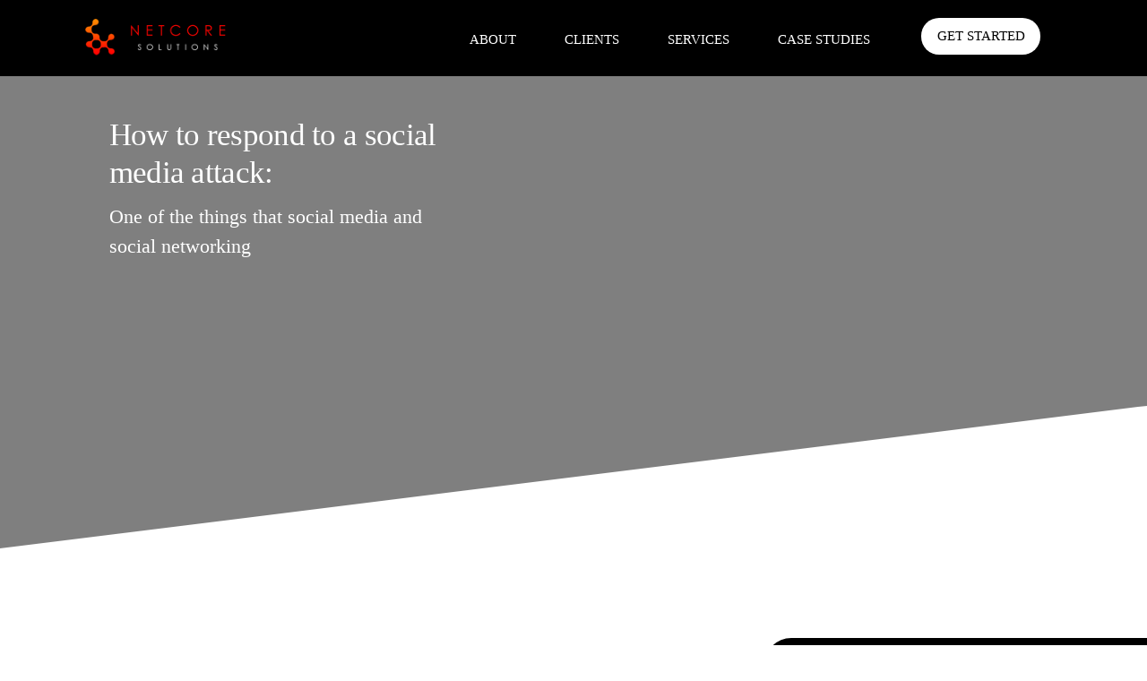

--- FILE ---
content_type: text/html; charset=UTF-8
request_url: https://www.netcoresolutions.com/how-to-respond-to-a-social-media-attack/
body_size: 20362
content:
<!doctype html>
<html lang="en-US">
<head>
	<meta charset="UTF-8" />
	<meta name="viewport" content="width=device-width, initial-scale=1" />
	<link rel="icon" type="image/png" href="/wp-content/uploads/2020/10/netcore-favicon.png">	
	<link rel="profile" href="https://gmpg.org/xfn/11" />
	<script id="lpData">
var lpData = {"site_url":"https:\/\/www.netcoresolutions.com","user_id":"0","theme":"nstheme","lp_rest_url":"https:\/\/www.netcoresolutions.com\/wp-json\/","nonce":"07f01e25b1","is_course_archive":"","courses_url":"https:\/\/www.netcoresolutions.com\/lp-courses\/","urlParams":[],"lp_version":"4.3.2.5","lp_rest_load_ajax":"https:\/\/www.netcoresolutions.com\/wp-json\/lp\/v1\/load_content_via_ajax\/","ajaxUrl":"https:\/\/www.netcoresolutions.com\/wp-admin\/admin-ajax.php","lpAjaxUrl":"https:\/\/www.netcoresolutions.com\/lp-ajax-handle","coverImageRatio":"5.16","toast":{"gravity":"bottom","position":"center","duration":3000,"close":1,"stopOnFocus":1,"classPrefix":"lp-toast"},"i18n":[]};
</script>
<script id="lpSettingCourses">
var lpSettingCourses = {"lpArchiveLoadAjax":"1","lpArchiveNoLoadAjaxFirst":"0","lpArchivePaginationType":"","noLoadCoursesJs":"0"};
</script>
		<style id="learn-press-custom-css">
			:root {
				--lp-container-max-width: 1290px;
				--lp-cotainer-padding: 1rem;
				--lp-primary-color: #ffb606;
				--lp-secondary-color: #442e66;
			}
		</style>
		<meta name='robots' content='noindex, nofollow' />
	<style>img:is([sizes="auto" i], [sizes^="auto," i]) { contain-intrinsic-size: 3000px 1500px }</style>
	
	<!-- This site is optimized with the Yoast SEO plugin v26.8 - https://yoast.com/product/yoast-seo-wordpress/ -->
	<title>How to respond to a social media attack: - Netcore Solutions</title>
	<meta name="description" content="One of the things that social media and social networking sites had truly led to is the ease of how to spread opinions and information throughout" />
	<meta property="og:locale" content="en_US" />
	<meta property="og:type" content="article" />
	<meta property="og:title" content="How to respond to a social media attack: - Netcore Solutions" />
	<meta property="og:description" content="One of the things that social media and social networking sites had truly led to is the ease of how to spread opinions and information throughout" />
	<meta property="og:url" content="https://www.netcoresolutions.com/how-to-respond-to-a-social-media-attack/" />
	<meta property="og:site_name" content="Netcore Solutions" />
	<meta property="article:published_time" content="2013-09-20T23:57:56+00:00" />
	<meta property="article:modified_time" content="2020-10-16T23:05:10+00:00" />
	<meta property="og:image" content="http://www.foureyessquad.com/wordpress/wp-content/uploads/2010/09/boxing1-300x208.jpg" />
	<meta name="author" content="Cedric Castillo" />
	<meta name="twitter:card" content="summary_large_image" />
	<meta name="twitter:label1" content="Written by" />
	<meta name="twitter:data1" content="Cedric Castillo" />
	<meta name="twitter:label2" content="Est. reading time" />
	<meta name="twitter:data2" content="2 minutes" />
	<script type="application/ld+json" class="yoast-schema-graph">{"@context":"https://schema.org","@graph":[{"@type":"Article","@id":"https://www.netcoresolutions.com/how-to-respond-to-a-social-media-attack/#article","isPartOf":{"@id":"https://www.netcoresolutions.com/how-to-respond-to-a-social-media-attack/"},"author":{"name":"Cedric Castillo","@id":"https://www.netcoresolutions.com/#/schema/person/af5b895312fae3149468388d7785c684"},"headline":"How to respond to a social media attack:","datePublished":"2013-09-20T23:57:56+00:00","dateModified":"2020-10-16T23:05:10+00:00","mainEntityOfPage":{"@id":"https://www.netcoresolutions.com/how-to-respond-to-a-social-media-attack/"},"wordCount":311,"image":{"@id":"https://www.netcoresolutions.com/how-to-respond-to-a-social-media-attack/#primaryimage"},"thumbnailUrl":"http://www.foureyessquad.com/wordpress/wp-content/uploads/2010/09/boxing1-300x208.jpg","keywords":["business","social media","Social Networking","Social Networking Sites","twitter"],"articleSection":["Articles","Business Plan","Social Media Marketing","social network marketing","Social Networking"],"inLanguage":"en-US"},{"@type":"WebPage","@id":"https://www.netcoresolutions.com/how-to-respond-to-a-social-media-attack/","url":"https://www.netcoresolutions.com/how-to-respond-to-a-social-media-attack/","name":"How to respond to a social media attack: - Netcore Solutions","isPartOf":{"@id":"https://www.netcoresolutions.com/#website"},"primaryImageOfPage":{"@id":"https://www.netcoresolutions.com/how-to-respond-to-a-social-media-attack/#primaryimage"},"image":{"@id":"https://www.netcoresolutions.com/how-to-respond-to-a-social-media-attack/#primaryimage"},"thumbnailUrl":"http://www.foureyessquad.com/wordpress/wp-content/uploads/2010/09/boxing1-300x208.jpg","datePublished":"2013-09-20T23:57:56+00:00","dateModified":"2020-10-16T23:05:10+00:00","author":{"@id":"https://www.netcoresolutions.com/#/schema/person/af5b895312fae3149468388d7785c684"},"description":"One of the things that social media and social networking sites had truly led to is the ease of how to spread opinions and information throughout","breadcrumb":{"@id":"https://www.netcoresolutions.com/how-to-respond-to-a-social-media-attack/#breadcrumb"},"inLanguage":"en-US","potentialAction":[{"@type":"ReadAction","target":["https://www.netcoresolutions.com/how-to-respond-to-a-social-media-attack/"]}]},{"@type":"ImageObject","inLanguage":"en-US","@id":"https://www.netcoresolutions.com/how-to-respond-to-a-social-media-attack/#primaryimage","url":"http://www.foureyessquad.com/wordpress/wp-content/uploads/2010/09/boxing1-300x208.jpg","contentUrl":"http://www.foureyessquad.com/wordpress/wp-content/uploads/2010/09/boxing1-300x208.jpg"},{"@type":"BreadcrumbList","@id":"https://www.netcoresolutions.com/how-to-respond-to-a-social-media-attack/#breadcrumb","itemListElement":[{"@type":"ListItem","position":1,"name":"Home","item":"https://www.netcoresolutions.com/"},{"@type":"ListItem","position":2,"name":"How to respond to a social media attack:"}]},{"@type":"WebSite","@id":"https://www.netcoresolutions.com/#website","url":"https://www.netcoresolutions.com/","name":"Netcore Solutions","description":"Solutions that transforms your business","potentialAction":[{"@type":"SearchAction","target":{"@type":"EntryPoint","urlTemplate":"https://www.netcoresolutions.com/?s={search_term_string}"},"query-input":{"@type":"PropertyValueSpecification","valueRequired":true,"valueName":"search_term_string"}}],"inLanguage":"en-US"},{"@type":"Person","@id":"https://www.netcoresolutions.com/#/schema/person/af5b895312fae3149468388d7785c684","name":"Cedric Castillo","image":{"@type":"ImageObject","inLanguage":"en-US","@id":"https://www.netcoresolutions.com/#/schema/person/image/","url":"https://secure.gravatar.com/avatar/4f9748b0458aebcd2147b71c6eb23462?s=96&d=mm&r=g","contentUrl":"https://secure.gravatar.com/avatar/4f9748b0458aebcd2147b71c6eb23462?s=96&d=mm&r=g","caption":"Cedric Castillo"},"url":"https://www.netcoresolutions.com/author/cedric-castillo/"}]}</script>
	<!-- / Yoast SEO plugin. -->


<script type='application/javascript'  id='pys-version-script'>console.log('PixelYourSite Free version 11.1.5.2');</script>
<link rel='dns-prefetch' href='//stats.wp.com' />
<link rel='dns-prefetch' href='//www.googletagmanager.com' />
<link rel='preconnect' href='//i0.wp.com' />
<link rel="alternate" type="application/rss+xml" title="Netcore Solutions &raquo; Feed" href="https://www.netcoresolutions.com/feed/" />
<link rel="alternate" type="application/rss+xml" title="Netcore Solutions &raquo; Comments Feed" href="https://www.netcoresolutions.com/comments/feed/" />
<link rel="alternate" type="application/rss+xml" title="Netcore Solutions &raquo; How to respond to a social media attack: Comments Feed" href="https://www.netcoresolutions.com/how-to-respond-to-a-social-media-attack/feed/" />
<script>
window._wpemojiSettings = {"baseUrl":"https:\/\/s.w.org\/images\/core\/emoji\/15.0.3\/72x72\/","ext":".png","svgUrl":"https:\/\/s.w.org\/images\/core\/emoji\/15.0.3\/svg\/","svgExt":".svg","source":{"concatemoji":"https:\/\/www.netcoresolutions.com\/wp-includes\/js\/wp-emoji-release.min.js?ver=6.7.4"}};
/*! This file is auto-generated */
!function(i,n){var o,s,e;function c(e){try{var t={supportTests:e,timestamp:(new Date).valueOf()};sessionStorage.setItem(o,JSON.stringify(t))}catch(e){}}function p(e,t,n){e.clearRect(0,0,e.canvas.width,e.canvas.height),e.fillText(t,0,0);var t=new Uint32Array(e.getImageData(0,0,e.canvas.width,e.canvas.height).data),r=(e.clearRect(0,0,e.canvas.width,e.canvas.height),e.fillText(n,0,0),new Uint32Array(e.getImageData(0,0,e.canvas.width,e.canvas.height).data));return t.every(function(e,t){return e===r[t]})}function u(e,t,n){switch(t){case"flag":return n(e,"\ud83c\udff3\ufe0f\u200d\u26a7\ufe0f","\ud83c\udff3\ufe0f\u200b\u26a7\ufe0f")?!1:!n(e,"\ud83c\uddfa\ud83c\uddf3","\ud83c\uddfa\u200b\ud83c\uddf3")&&!n(e,"\ud83c\udff4\udb40\udc67\udb40\udc62\udb40\udc65\udb40\udc6e\udb40\udc67\udb40\udc7f","\ud83c\udff4\u200b\udb40\udc67\u200b\udb40\udc62\u200b\udb40\udc65\u200b\udb40\udc6e\u200b\udb40\udc67\u200b\udb40\udc7f");case"emoji":return!n(e,"\ud83d\udc26\u200d\u2b1b","\ud83d\udc26\u200b\u2b1b")}return!1}function f(e,t,n){var r="undefined"!=typeof WorkerGlobalScope&&self instanceof WorkerGlobalScope?new OffscreenCanvas(300,150):i.createElement("canvas"),a=r.getContext("2d",{willReadFrequently:!0}),o=(a.textBaseline="top",a.font="600 32px Arial",{});return e.forEach(function(e){o[e]=t(a,e,n)}),o}function t(e){var t=i.createElement("script");t.src=e,t.defer=!0,i.head.appendChild(t)}"undefined"!=typeof Promise&&(o="wpEmojiSettingsSupports",s=["flag","emoji"],n.supports={everything:!0,everythingExceptFlag:!0},e=new Promise(function(e){i.addEventListener("DOMContentLoaded",e,{once:!0})}),new Promise(function(t){var n=function(){try{var e=JSON.parse(sessionStorage.getItem(o));if("object"==typeof e&&"number"==typeof e.timestamp&&(new Date).valueOf()<e.timestamp+604800&&"object"==typeof e.supportTests)return e.supportTests}catch(e){}return null}();if(!n){if("undefined"!=typeof Worker&&"undefined"!=typeof OffscreenCanvas&&"undefined"!=typeof URL&&URL.createObjectURL&&"undefined"!=typeof Blob)try{var e="postMessage("+f.toString()+"("+[JSON.stringify(s),u.toString(),p.toString()].join(",")+"));",r=new Blob([e],{type:"text/javascript"}),a=new Worker(URL.createObjectURL(r),{name:"wpTestEmojiSupports"});return void(a.onmessage=function(e){c(n=e.data),a.terminate(),t(n)})}catch(e){}c(n=f(s,u,p))}t(n)}).then(function(e){for(var t in e)n.supports[t]=e[t],n.supports.everything=n.supports.everything&&n.supports[t],"flag"!==t&&(n.supports.everythingExceptFlag=n.supports.everythingExceptFlag&&n.supports[t]);n.supports.everythingExceptFlag=n.supports.everythingExceptFlag&&!n.supports.flag,n.DOMReady=!1,n.readyCallback=function(){n.DOMReady=!0}}).then(function(){return e}).then(function(){var e;n.supports.everything||(n.readyCallback(),(e=n.source||{}).concatemoji?t(e.concatemoji):e.wpemoji&&e.twemoji&&(t(e.twemoji),t(e.wpemoji)))}))}((window,document),window._wpemojiSettings);
</script>
<link rel='stylesheet' id='dashicons-css' href='https://www.netcoresolutions.com/wp-includes/css/dashicons.min.css?ver=6.7.4' media='all' />
<style id='wp-emoji-styles-inline-css'>

	img.wp-smiley, img.emoji {
		display: inline !important;
		border: none !important;
		box-shadow: none !important;
		height: 1em !important;
		width: 1em !important;
		margin: 0 0.07em !important;
		vertical-align: -0.1em !important;
		background: none !important;
		padding: 0 !important;
	}
</style>
<link rel='stylesheet' id='wp-block-library-css' href='https://www.netcoresolutions.com/wp-includes/css/dist/block-library/style.min.css?ver=6.7.4' media='all' />
<style id='wp-block-library-theme-inline-css'>
.wp-block-audio :where(figcaption){color:#555;font-size:13px;text-align:center}.is-dark-theme .wp-block-audio :where(figcaption){color:#ffffffa6}.wp-block-audio{margin:0 0 1em}.wp-block-code{border:1px solid #ccc;border-radius:4px;font-family:Menlo,Consolas,monaco,monospace;padding:.8em 1em}.wp-block-embed :where(figcaption){color:#555;font-size:13px;text-align:center}.is-dark-theme .wp-block-embed :where(figcaption){color:#ffffffa6}.wp-block-embed{margin:0 0 1em}.blocks-gallery-caption{color:#555;font-size:13px;text-align:center}.is-dark-theme .blocks-gallery-caption{color:#ffffffa6}:root :where(.wp-block-image figcaption){color:#555;font-size:13px;text-align:center}.is-dark-theme :root :where(.wp-block-image figcaption){color:#ffffffa6}.wp-block-image{margin:0 0 1em}.wp-block-pullquote{border-bottom:4px solid;border-top:4px solid;color:currentColor;margin-bottom:1.75em}.wp-block-pullquote cite,.wp-block-pullquote footer,.wp-block-pullquote__citation{color:currentColor;font-size:.8125em;font-style:normal;text-transform:uppercase}.wp-block-quote{border-left:.25em solid;margin:0 0 1.75em;padding-left:1em}.wp-block-quote cite,.wp-block-quote footer{color:currentColor;font-size:.8125em;font-style:normal;position:relative}.wp-block-quote:where(.has-text-align-right){border-left:none;border-right:.25em solid;padding-left:0;padding-right:1em}.wp-block-quote:where(.has-text-align-center){border:none;padding-left:0}.wp-block-quote.is-large,.wp-block-quote.is-style-large,.wp-block-quote:where(.is-style-plain){border:none}.wp-block-search .wp-block-search__label{font-weight:700}.wp-block-search__button{border:1px solid #ccc;padding:.375em .625em}:where(.wp-block-group.has-background){padding:1.25em 2.375em}.wp-block-separator.has-css-opacity{opacity:.4}.wp-block-separator{border:none;border-bottom:2px solid;margin-left:auto;margin-right:auto}.wp-block-separator.has-alpha-channel-opacity{opacity:1}.wp-block-separator:not(.is-style-wide):not(.is-style-dots){width:100px}.wp-block-separator.has-background:not(.is-style-dots){border-bottom:none;height:1px}.wp-block-separator.has-background:not(.is-style-wide):not(.is-style-dots){height:2px}.wp-block-table{margin:0 0 1em}.wp-block-table td,.wp-block-table th{word-break:normal}.wp-block-table :where(figcaption){color:#555;font-size:13px;text-align:center}.is-dark-theme .wp-block-table :where(figcaption){color:#ffffffa6}.wp-block-video :where(figcaption){color:#555;font-size:13px;text-align:center}.is-dark-theme .wp-block-video :where(figcaption){color:#ffffffa6}.wp-block-video{margin:0 0 1em}:root :where(.wp-block-template-part.has-background){margin-bottom:0;margin-top:0;padding:1.25em 2.375em}
</style>
<link rel='stylesheet' id='mediaelement-css' href='https://www.netcoresolutions.com/wp-includes/js/mediaelement/mediaelementplayer-legacy.min.css?ver=4.2.17' media='all' />
<link rel='stylesheet' id='wp-mediaelement-css' href='https://www.netcoresolutions.com/wp-includes/js/mediaelement/wp-mediaelement.min.css?ver=6.7.4' media='all' />
<style id='jetpack-sharing-buttons-style-inline-css'>
.jetpack-sharing-buttons__services-list{display:flex;flex-direction:row;flex-wrap:wrap;gap:0;list-style-type:none;margin:5px;padding:0}.jetpack-sharing-buttons__services-list.has-small-icon-size{font-size:12px}.jetpack-sharing-buttons__services-list.has-normal-icon-size{font-size:16px}.jetpack-sharing-buttons__services-list.has-large-icon-size{font-size:24px}.jetpack-sharing-buttons__services-list.has-huge-icon-size{font-size:36px}@media print{.jetpack-sharing-buttons__services-list{display:none!important}}.editor-styles-wrapper .wp-block-jetpack-sharing-buttons{gap:0;padding-inline-start:0}ul.jetpack-sharing-buttons__services-list.has-background{padding:1.25em 2.375em}
</style>
<link rel='stylesheet' id='sensei-theme-blocks-css' href='https://www.netcoresolutions.com/wp-content/plugins/sensei-lms/assets/dist/css/sensei-theme-blocks.css?ver=73ecbb6dc2a4bb3f34c0' media='all' />
<link rel='stylesheet' id='sensei-sidebar-mobile-menu-css' href='https://www.netcoresolutions.com/wp-content/plugins/sensei-lms/assets/dist/css/sensei-course-theme/sidebar-mobile-menu.css?ver=53d54bd44d285a126cca' media='all' />
<style id='classic-theme-styles-inline-css'>
/*! This file is auto-generated */
.wp-block-button__link{color:#fff;background-color:#32373c;border-radius:9999px;box-shadow:none;text-decoration:none;padding:calc(.667em + 2px) calc(1.333em + 2px);font-size:1.125em}.wp-block-file__button{background:#32373c;color:#fff;text-decoration:none}
</style>
<style id='global-styles-inline-css'>
:root{--wp--preset--aspect-ratio--square: 1;--wp--preset--aspect-ratio--4-3: 4/3;--wp--preset--aspect-ratio--3-4: 3/4;--wp--preset--aspect-ratio--3-2: 3/2;--wp--preset--aspect-ratio--2-3: 2/3;--wp--preset--aspect-ratio--16-9: 16/9;--wp--preset--aspect-ratio--9-16: 9/16;--wp--preset--color--black: #000000;--wp--preset--color--cyan-bluish-gray: #abb8c3;--wp--preset--color--white: #FFF;--wp--preset--color--pale-pink: #f78da7;--wp--preset--color--vivid-red: #cf2e2e;--wp--preset--color--luminous-vivid-orange: #ff6900;--wp--preset--color--luminous-vivid-amber: #fcb900;--wp--preset--color--light-green-cyan: #7bdcb5;--wp--preset--color--vivid-green-cyan: #00d084;--wp--preset--color--pale-cyan-blue: #8ed1fc;--wp--preset--color--vivid-cyan-blue: #0693e3;--wp--preset--color--vivid-purple: #9b51e0;--wp--preset--color--primary: #0073a8;--wp--preset--color--secondary: #005075;--wp--preset--color--dark-gray: #111;--wp--preset--color--light-gray: #767676;--wp--preset--gradient--vivid-cyan-blue-to-vivid-purple: linear-gradient(135deg,rgba(6,147,227,1) 0%,rgb(155,81,224) 100%);--wp--preset--gradient--light-green-cyan-to-vivid-green-cyan: linear-gradient(135deg,rgb(122,220,180) 0%,rgb(0,208,130) 100%);--wp--preset--gradient--luminous-vivid-amber-to-luminous-vivid-orange: linear-gradient(135deg,rgba(252,185,0,1) 0%,rgba(255,105,0,1) 100%);--wp--preset--gradient--luminous-vivid-orange-to-vivid-red: linear-gradient(135deg,rgba(255,105,0,1) 0%,rgb(207,46,46) 100%);--wp--preset--gradient--very-light-gray-to-cyan-bluish-gray: linear-gradient(135deg,rgb(238,238,238) 0%,rgb(169,184,195) 100%);--wp--preset--gradient--cool-to-warm-spectrum: linear-gradient(135deg,rgb(74,234,220) 0%,rgb(151,120,209) 20%,rgb(207,42,186) 40%,rgb(238,44,130) 60%,rgb(251,105,98) 80%,rgb(254,248,76) 100%);--wp--preset--gradient--blush-light-purple: linear-gradient(135deg,rgb(255,206,236) 0%,rgb(152,150,240) 100%);--wp--preset--gradient--blush-bordeaux: linear-gradient(135deg,rgb(254,205,165) 0%,rgb(254,45,45) 50%,rgb(107,0,62) 100%);--wp--preset--gradient--luminous-dusk: linear-gradient(135deg,rgb(255,203,112) 0%,rgb(199,81,192) 50%,rgb(65,88,208) 100%);--wp--preset--gradient--pale-ocean: linear-gradient(135deg,rgb(255,245,203) 0%,rgb(182,227,212) 50%,rgb(51,167,181) 100%);--wp--preset--gradient--electric-grass: linear-gradient(135deg,rgb(202,248,128) 0%,rgb(113,206,126) 100%);--wp--preset--gradient--midnight: linear-gradient(135deg,rgb(2,3,129) 0%,rgb(40,116,252) 100%);--wp--preset--font-size--small: 19.5px;--wp--preset--font-size--medium: 20px;--wp--preset--font-size--large: 36.5px;--wp--preset--font-size--x-large: 42px;--wp--preset--font-size--normal: 22px;--wp--preset--font-size--huge: 49.5px;--wp--preset--spacing--20: 0.44rem;--wp--preset--spacing--30: 0.67rem;--wp--preset--spacing--40: 1rem;--wp--preset--spacing--50: 1.5rem;--wp--preset--spacing--60: 2.25rem;--wp--preset--spacing--70: 3.38rem;--wp--preset--spacing--80: 5.06rem;--wp--preset--shadow--natural: 6px 6px 9px rgba(0, 0, 0, 0.2);--wp--preset--shadow--deep: 12px 12px 50px rgba(0, 0, 0, 0.4);--wp--preset--shadow--sharp: 6px 6px 0px rgba(0, 0, 0, 0.2);--wp--preset--shadow--outlined: 6px 6px 0px -3px rgba(255, 255, 255, 1), 6px 6px rgba(0, 0, 0, 1);--wp--preset--shadow--crisp: 6px 6px 0px rgba(0, 0, 0, 1);}:where(.is-layout-flex){gap: 0.5em;}:where(.is-layout-grid){gap: 0.5em;}body .is-layout-flex{display: flex;}.is-layout-flex{flex-wrap: wrap;align-items: center;}.is-layout-flex > :is(*, div){margin: 0;}body .is-layout-grid{display: grid;}.is-layout-grid > :is(*, div){margin: 0;}:where(.wp-block-columns.is-layout-flex){gap: 2em;}:where(.wp-block-columns.is-layout-grid){gap: 2em;}:where(.wp-block-post-template.is-layout-flex){gap: 1.25em;}:where(.wp-block-post-template.is-layout-grid){gap: 1.25em;}.has-black-color{color: var(--wp--preset--color--black) !important;}.has-cyan-bluish-gray-color{color: var(--wp--preset--color--cyan-bluish-gray) !important;}.has-white-color{color: var(--wp--preset--color--white) !important;}.has-pale-pink-color{color: var(--wp--preset--color--pale-pink) !important;}.has-vivid-red-color{color: var(--wp--preset--color--vivid-red) !important;}.has-luminous-vivid-orange-color{color: var(--wp--preset--color--luminous-vivid-orange) !important;}.has-luminous-vivid-amber-color{color: var(--wp--preset--color--luminous-vivid-amber) !important;}.has-light-green-cyan-color{color: var(--wp--preset--color--light-green-cyan) !important;}.has-vivid-green-cyan-color{color: var(--wp--preset--color--vivid-green-cyan) !important;}.has-pale-cyan-blue-color{color: var(--wp--preset--color--pale-cyan-blue) !important;}.has-vivid-cyan-blue-color{color: var(--wp--preset--color--vivid-cyan-blue) !important;}.has-vivid-purple-color{color: var(--wp--preset--color--vivid-purple) !important;}.has-black-background-color{background-color: var(--wp--preset--color--black) !important;}.has-cyan-bluish-gray-background-color{background-color: var(--wp--preset--color--cyan-bluish-gray) !important;}.has-white-background-color{background-color: var(--wp--preset--color--white) !important;}.has-pale-pink-background-color{background-color: var(--wp--preset--color--pale-pink) !important;}.has-vivid-red-background-color{background-color: var(--wp--preset--color--vivid-red) !important;}.has-luminous-vivid-orange-background-color{background-color: var(--wp--preset--color--luminous-vivid-orange) !important;}.has-luminous-vivid-amber-background-color{background-color: var(--wp--preset--color--luminous-vivid-amber) !important;}.has-light-green-cyan-background-color{background-color: var(--wp--preset--color--light-green-cyan) !important;}.has-vivid-green-cyan-background-color{background-color: var(--wp--preset--color--vivid-green-cyan) !important;}.has-pale-cyan-blue-background-color{background-color: var(--wp--preset--color--pale-cyan-blue) !important;}.has-vivid-cyan-blue-background-color{background-color: var(--wp--preset--color--vivid-cyan-blue) !important;}.has-vivid-purple-background-color{background-color: var(--wp--preset--color--vivid-purple) !important;}.has-black-border-color{border-color: var(--wp--preset--color--black) !important;}.has-cyan-bluish-gray-border-color{border-color: var(--wp--preset--color--cyan-bluish-gray) !important;}.has-white-border-color{border-color: var(--wp--preset--color--white) !important;}.has-pale-pink-border-color{border-color: var(--wp--preset--color--pale-pink) !important;}.has-vivid-red-border-color{border-color: var(--wp--preset--color--vivid-red) !important;}.has-luminous-vivid-orange-border-color{border-color: var(--wp--preset--color--luminous-vivid-orange) !important;}.has-luminous-vivid-amber-border-color{border-color: var(--wp--preset--color--luminous-vivid-amber) !important;}.has-light-green-cyan-border-color{border-color: var(--wp--preset--color--light-green-cyan) !important;}.has-vivid-green-cyan-border-color{border-color: var(--wp--preset--color--vivid-green-cyan) !important;}.has-pale-cyan-blue-border-color{border-color: var(--wp--preset--color--pale-cyan-blue) !important;}.has-vivid-cyan-blue-border-color{border-color: var(--wp--preset--color--vivid-cyan-blue) !important;}.has-vivid-purple-border-color{border-color: var(--wp--preset--color--vivid-purple) !important;}.has-vivid-cyan-blue-to-vivid-purple-gradient-background{background: var(--wp--preset--gradient--vivid-cyan-blue-to-vivid-purple) !important;}.has-light-green-cyan-to-vivid-green-cyan-gradient-background{background: var(--wp--preset--gradient--light-green-cyan-to-vivid-green-cyan) !important;}.has-luminous-vivid-amber-to-luminous-vivid-orange-gradient-background{background: var(--wp--preset--gradient--luminous-vivid-amber-to-luminous-vivid-orange) !important;}.has-luminous-vivid-orange-to-vivid-red-gradient-background{background: var(--wp--preset--gradient--luminous-vivid-orange-to-vivid-red) !important;}.has-very-light-gray-to-cyan-bluish-gray-gradient-background{background: var(--wp--preset--gradient--very-light-gray-to-cyan-bluish-gray) !important;}.has-cool-to-warm-spectrum-gradient-background{background: var(--wp--preset--gradient--cool-to-warm-spectrum) !important;}.has-blush-light-purple-gradient-background{background: var(--wp--preset--gradient--blush-light-purple) !important;}.has-blush-bordeaux-gradient-background{background: var(--wp--preset--gradient--blush-bordeaux) !important;}.has-luminous-dusk-gradient-background{background: var(--wp--preset--gradient--luminous-dusk) !important;}.has-pale-ocean-gradient-background{background: var(--wp--preset--gradient--pale-ocean) !important;}.has-electric-grass-gradient-background{background: var(--wp--preset--gradient--electric-grass) !important;}.has-midnight-gradient-background{background: var(--wp--preset--gradient--midnight) !important;}.has-small-font-size{font-size: var(--wp--preset--font-size--small) !important;}.has-medium-font-size{font-size: var(--wp--preset--font-size--medium) !important;}.has-large-font-size{font-size: var(--wp--preset--font-size--large) !important;}.has-x-large-font-size{font-size: var(--wp--preset--font-size--x-large) !important;}
:where(.wp-block-post-template.is-layout-flex){gap: 1.25em;}:where(.wp-block-post-template.is-layout-grid){gap: 1.25em;}
:where(.wp-block-columns.is-layout-flex){gap: 2em;}:where(.wp-block-columns.is-layout-grid){gap: 2em;}
:root :where(.wp-block-pullquote){font-size: 1.5em;line-height: 1.6;}
</style>
<link rel='stylesheet' id='contact-form-7-css' href='https://www.netcoresolutions.com/wp-content/plugins/contact-form-7/includes/css/styles.css?ver=6.1.4' media='all' />
<link rel='stylesheet' id='module-frontend-css' href='https://www.netcoresolutions.com/wp-content/plugins/sensei-lms/assets/dist/css/modules-frontend.css?ver=6f282392f857e1cd0631' media='all' />
<link rel='stylesheet' id='pages-frontend-css' href='https://www.netcoresolutions.com/wp-content/plugins/sensei-lms/assets/dist/css/pages-frontend.css?ver=273eee0a3eb3fc744030' media='all' />
<link rel='stylesheet' id='sensei-frontend-css' href='https://www.netcoresolutions.com/wp-content/plugins/sensei-lms/assets/dist/css/frontend.css?ver=11d6148c6a4a283be47a' media='screen' />
<link rel='stylesheet' id='tutor-icon-css' href='https://www.netcoresolutions.com/wp-content/plugins/tutor/assets/css/tutor-icon.min.css?ver=3.9.5' media='all' />
<link rel='stylesheet' id='tutor-css' href='https://www.netcoresolutions.com/wp-content/plugins/tutor/assets/css/tutor.min.css?ver=3.9.5' media='all' />
<link rel='stylesheet' id='tutor-frontend-css' href='https://www.netcoresolutions.com/wp-content/plugins/tutor/assets/css/tutor-front.min.css?ver=3.9.5' media='all' />
<style id='tutor-frontend-inline-css'>
.mce-notification.mce-notification-error{display: none !important;}
:root{--tutor-border-color:#E3E5EB;--tutor-border-color-rgb:227, 229, 235;--tutor-color-gray:#CDCFD5;--tutor-color-gray-rgb:205, 207, 213;}
</style>
<link rel='stylesheet' id='sensei_course_progress-frontend-css' href='https://www.netcoresolutions.com/wp-content/plugins/sensei-course-progress/assets/dist/css/frontend.css?ver=2.0.4' media='all' />
<link rel='stylesheet' id='twentynineteen-style-css' href='https://www.netcoresolutions.com/wp-content/themes/nstheme/style.css?ver=1.5' media='all' />
<link rel='stylesheet' id='twentynineteen-print-style-css' href='https://www.netcoresolutions.com/wp-content/themes/nstheme/print.css?ver=1.5' media='print' />
<link rel='stylesheet' id='learnpress-widgets-css' href='https://www.netcoresolutions.com/wp-content/plugins/learnpress/assets/css/widgets.min.css?ver=4.3.2.5' media='all' />
<script src="https://www.netcoresolutions.com/wp-includes/js/jquery/jquery.min.js?ver=3.7.1" id="jquery-core-js"></script>
<script src="https://www.netcoresolutions.com/wp-includes/js/jquery/jquery-migrate.min.js?ver=3.4.1" id="jquery-migrate-js"></script>
<script src="https://www.netcoresolutions.com/wp-content/plugins/pixelyoursite/dist/scripts/jquery.bind-first-0.2.3.min.js?ver=0.2.3" id="jquery-bind-first-js"></script>
<script src="https://www.netcoresolutions.com/wp-content/plugins/pixelyoursite/dist/scripts/js.cookie-2.1.3.min.js?ver=2.1.3" id="js-cookie-pys-js"></script>
<script src="https://www.netcoresolutions.com/wp-content/plugins/pixelyoursite/dist/scripts/tld.min.js?ver=2.3.1" id="js-tld-js"></script>
<script id="pys-js-extra">
var pysOptions = {"staticEvents":[],"dynamicEvents":[],"triggerEvents":[],"triggerEventTypes":[],"debug":"","siteUrl":"https:\/\/www.netcoresolutions.com","ajaxUrl":"https:\/\/www.netcoresolutions.com\/wp-admin\/admin-ajax.php","ajax_event":"86a2cdd85d","enable_remove_download_url_param":"1","cookie_duration":"7","last_visit_duration":"60","enable_success_send_form":"","ajaxForServerEvent":"1","ajaxForServerStaticEvent":"1","useSendBeacon":"1","send_external_id":"1","external_id_expire":"180","track_cookie_for_subdomains":"1","google_consent_mode":"1","gdpr":{"ajax_enabled":false,"all_disabled_by_api":false,"facebook_disabled_by_api":false,"analytics_disabled_by_api":false,"google_ads_disabled_by_api":false,"pinterest_disabled_by_api":false,"bing_disabled_by_api":false,"reddit_disabled_by_api":false,"externalID_disabled_by_api":false,"facebook_prior_consent_enabled":true,"analytics_prior_consent_enabled":true,"google_ads_prior_consent_enabled":null,"pinterest_prior_consent_enabled":true,"bing_prior_consent_enabled":true,"cookiebot_integration_enabled":false,"cookiebot_facebook_consent_category":"marketing","cookiebot_analytics_consent_category":"statistics","cookiebot_tiktok_consent_category":"marketing","cookiebot_google_ads_consent_category":"marketing","cookiebot_pinterest_consent_category":"marketing","cookiebot_bing_consent_category":"marketing","consent_magic_integration_enabled":false,"real_cookie_banner_integration_enabled":false,"cookie_notice_integration_enabled":false,"cookie_law_info_integration_enabled":false,"analytics_storage":{"enabled":true,"value":"granted","filter":false},"ad_storage":{"enabled":true,"value":"granted","filter":false},"ad_user_data":{"enabled":true,"value":"granted","filter":false},"ad_personalization":{"enabled":true,"value":"granted","filter":false}},"cookie":{"disabled_all_cookie":false,"disabled_start_session_cookie":false,"disabled_advanced_form_data_cookie":false,"disabled_landing_page_cookie":false,"disabled_first_visit_cookie":false,"disabled_trafficsource_cookie":false,"disabled_utmTerms_cookie":false,"disabled_utmId_cookie":false},"tracking_analytics":{"TrafficSource":"direct","TrafficLanding":"undefined","TrafficUtms":[],"TrafficUtmsId":[]},"GATags":{"ga_datalayer_type":"default","ga_datalayer_name":"dataLayerPYS"},"woo":{"enabled":false},"edd":{"enabled":false},"cache_bypass":"1769026469"};
</script>
<script src="https://www.netcoresolutions.com/wp-content/plugins/pixelyoursite/dist/scripts/public.js?ver=11.1.5.2" id="pys-js"></script>
<script src="https://www.netcoresolutions.com/wp-content/plugins/learnpress/assets/js/dist/loadAJAX.min.js?ver=4.3.2.5" id="lp-load-ajax-js" async data-wp-strategy="async"></script>
<link rel="https://api.w.org/" href="https://www.netcoresolutions.com/wp-json/" /><link rel="alternate" title="JSON" type="application/json" href="https://www.netcoresolutions.com/wp-json/wp/v2/posts/602" /><link rel="EditURI" type="application/rsd+xml" title="RSD" href="https://www.netcoresolutions.com/xmlrpc.php?rsd" />
<meta name="generator" content="WordPress 6.7.4" />
<meta name="generator" content="TutorLMS 3.9.5" />
<link rel='shortlink' href='https://www.netcoresolutions.com/?p=602' />
<link rel="alternate" title="oEmbed (JSON)" type="application/json+oembed" href="https://www.netcoresolutions.com/wp-json/oembed/1.0/embed?url=https%3A%2F%2Fwww.netcoresolutions.com%2Fhow-to-respond-to-a-social-media-attack%2F" />
<link rel="alternate" title="oEmbed (XML)" type="text/xml+oembed" href="https://www.netcoresolutions.com/wp-json/oembed/1.0/embed?url=https%3A%2F%2Fwww.netcoresolutions.com%2Fhow-to-respond-to-a-social-media-attack%2F&#038;format=xml" />
<meta name="generator" content="Site Kit by Google 1.170.0" />		<style>
			:root {
						}
		</style>
			<style>img#wpstats{display:none}</style>
		<link rel="pingback" href="https://www.netcoresolutions.com/xmlrpc.php"><script type='application/javascript' id='pys-config-warning-script'>console.warn('PixelYourSite: no pixel configured.');</script>
	
    <!-- Bootstrap -->
    <link href="https://www.netcoresolutions.com/wp-content/themes/nstheme/css/bootstrap.min.css" rel="stylesheet">
    <link href="https://www.netcoresolutions.com/wp-content/themes/nstheme/css/owl.carousel.min.css" rel="stylesheet">	  
    <link href="https://www.netcoresolutions.com/wp-content/themes/nstheme/css/owl.theme.default.min.css" rel="stylesheet">
    <link href="https://www.netcoresolutions.com/wp-content/themes/nstheme/css/fontawesome-all.min.css " rel="stylesheet">	
    <link href="https://www.netcoresolutions.com/wp-content/themes/nstheme/css/custom.css" rel="stylesheet">	
	
</head>

<body class="post-template-default single single-post postid-602 single-format-standard wp-embed-responsive sensei-twentynineteen tutor-lms singular image-filters-enabled">

  <header>
	  <div class="container-fluid">
		 <div class="row">
			 <div class="col-md-2 logo">
				<i id="mmenu" class="fas fa-bars"></i> 
				<a href="/" data-scroll><img alt="" src="/wp-content/uploads/2020/08/netcoresolutions-logo.png"></a>
			 </div>
			 <nav id="hright" class="col-md-8">			 
				 <ul class="nav">
				   <li class="nav-item">
					  <a class="nav-link nav-about" href="/#about" data-scroll>About</a>
				   </li>
				   <li class="nav-item">
					  <a class="nav-link nav-clients" href="/#clients" data-scroll>Clients</a>
				   </li>						 
				   <li class="nav-item">
					  <a class="nav-link nav-services" href="/category/services" data-scroll>Services</a>
				   </li>
				   <li class="nav-item">
					  <a class="nav-link nav-case" href="/category/case-studies" data-scroll>Case Studies</a>
				   </li>					 
					 
				   <!--<li class="nav-item">
					  <a class="nav-link nav-contact" href="#footer" data-scroll>Contact Us</a>
				   </li>
				   <li class="nav-item">
					  <a class="nav-link mobile" href="#"><i class="fas fa-phone"></i></a>
				   </li>-->						 
				</ul>
			 </nav>
			 <div class="col-md-2 col-right">
				 <a href="#gs" class="btn btn-custom-white" data-toggle="modal">Get Started</a>
			 </div>
		</div>
	  </div>
  </header> 	

<div class="wrapper">
<div id="hero" class="vheight" style="background: url('/wp-content/uploads/2020/09/page-hero.jpg') fixed;background-size: cover;">
	<div class="dark-overlay"></div>
	<div class="container-fluid">
		<div class="row">
			<div class="col-md-4 offset-md-1">
								<h1 class="text-white">
					How to respond to a social media attack:				</h1>
				<div class="text-white">
					One of the things that social media and social networking				</div>
							</div>
		</div>	
	</div>
</div>	

<div id="about" class="section bg-white">
	<div class="container-fluid">
		<div class="row">
			
					
				<div class="col-md-6 offset-md-1">
					<h2>
						How to respond to a social media attack:					</h2>
					<small>Posted on: September 20, 2013</small><br>
					<small>Tags: <a href="https://www.netcoresolutions.com/tag/business/" rel="tag">business</a>, <a href="https://www.netcoresolutions.com/tag/social-media/" rel="tag">social media</a>, <a href="https://www.netcoresolutions.com/tag/social-networking/" rel="tag">Social Networking</a>, <a href="https://www.netcoresolutions.com/tag/social-networking-sites/" rel="tag">Social Networking Sites</a>, <a href="https://www.netcoresolutions.com/tag/twitter/" rel="tag">twitter</a></small>
					<hr>
					<div class="sp-cont">
						
							<p style="text-align: center;"><img class="aligncenter" src="http://www.foureyessquad.com/wordpress/wp-content/uploads/2010/09/boxing1-300x208.jpg" alt="" width="300" height="208" /></p>
One of the things that social media and social networking sites had truly led to is the ease of how to spread opinions and information throughout everyone. A simple status update or a Twitter post would already reach a large number of people.

Unfortunately, this kind of power is often used irresponsibly. People would state potentially damaging statements even if they would not back check to see if they would actually have any worth. This even moves into various businesses wherein some people would release malicious or untrue statements about their services or products.

So what will one do if their business is suddenly at the end of this kind of social media attack? Here are some of the better ways to respond to them.

Create a presence where the attack originated and spread:

The best way to combat it would be to respond civilly to the comments or negative statements made. To do this, you may want to create an online presence where the statements are being spread and made.

You can create an official Twitter account or perhaps a Facebook profile so that you will be able to make official statements that would negate or explain whatever it is that the people are saying about your company.

Ignore:

Another method would be to ignore the statements that are being made. Of course, this path should be done only if you assess that the statements that are being made about your company are too ludicrous or petty to respond to.

If the statements are not incendiary words and are not damaging to the company’s reputation or bottom line, then perhaps you can just let it go. This is because responding to them can create a negative backlash about your company not being secure enough to take negative comments said by people.						
											
					</div>
					
									</div>
				
				<div class="col-md-4 offset-md-1 bg-black side-right">

						<div id="sidebar" role="complementary">
		<ul>
			
		<section id="recent-posts-2" class="widget widget_recent_entries">
		<h2 class="widget-title">Recent Posts</h2>
		<ul>
											<li>
					<a href="https://www.netcoresolutions.com/protect-your-small-business-with-a-firewall-2/">Protect Your Small Business with a Firewall</a>
									</li>
											<li>
					<a href="https://www.netcoresolutions.com/secure-your-business-data-with-a-reliable-backup-system/">Secure Your Business Data with a Reliable Backup System</a>
									</li>
											<li>
					<a href="https://www.netcoresolutions.com/expert-cybersecurity-consulting-for-small-businesses-2/">Expert Cybersecurity Consulting for Small Businesses</a>
									</li>
											<li>
					<a href="https://www.netcoresolutions.com/affordable-cybersecurity-services-for-small-businesses-2/">Affordable Cybersecurity Services for Small Businesses</a>
									</li>
											<li>
					<a href="https://www.netcoresolutions.com/protect-your-small-business-with-a-firewall/">Protect Your Small Business with a Firewall</a>
									</li>
					</ul>

		</section><section id="archives-2" class="widget widget_archive"><h2 class="widget-title">Archives</h2>
			<ul>
					<li><a href='https://www.netcoresolutions.com/2023/10/'>October 2023</a></li>
	<li><a href='https://www.netcoresolutions.com/2023/09/'>September 2023</a></li>
	<li><a href='https://www.netcoresolutions.com/2023/08/'>August 2023</a></li>
	<li><a href='https://www.netcoresolutions.com/2023/05/'>May 2023</a></li>
	<li><a href='https://www.netcoresolutions.com/2023/04/'>April 2023</a></li>
	<li><a href='https://www.netcoresolutions.com/2020/08/'>August 2020</a></li>
	<li><a href='https://www.netcoresolutions.com/2013/10/'>October 2013</a></li>
	<li><a href='https://www.netcoresolutions.com/2013/09/'>September 2013</a></li>
	<li><a href='https://www.netcoresolutions.com/2013/08/'>August 2013</a></li>
	<li><a href='https://www.netcoresolutions.com/2013/07/'>July 2013</a></li>
	<li><a href='https://www.netcoresolutions.com/2013/06/'>June 2013</a></li>
	<li><a href='https://www.netcoresolutions.com/2012/08/'>August 2012</a></li>
	<li><a href='https://www.netcoresolutions.com/2012/07/'>July 2012</a></li>
	<li><a href='https://www.netcoresolutions.com/2012/06/'>June 2012</a></li>
	<li><a href='https://www.netcoresolutions.com/2012/05/'>May 2012</a></li>
	<li><a href='https://www.netcoresolutions.com/2012/04/'>April 2012</a></li>
	<li><a href='https://www.netcoresolutions.com/2012/03/'>March 2012</a></li>
	<li><a href='https://www.netcoresolutions.com/2012/02/'>February 2012</a></li>
	<li><a href='https://www.netcoresolutions.com/2012/01/'>January 2012</a></li>
	<li><a href='https://www.netcoresolutions.com/2011/12/'>December 2011</a></li>
	<li><a href='https://www.netcoresolutions.com/2011/11/'>November 2011</a></li>
			</ul>

			</section>		</ul>
	</div>
						
				
				</div>			
			
			

		</div>
	</div>
</div>


<div id="getstarted" class="section">
	<div class="container">
		<div class="row text-center">
			<div class="col-md-6 offset-md-3 text-white">
				<h2>
					Transform Your Business Now
				</h2>
				<!--<p>Ut enim ad minim veniam, quis nostrud exercitation ullamco laboris
nisi ut aliquip ex ea commodo consequat.
				</p>--><br>
				<a href="#gs" data-toggle="modal" class="btn btn-custom-white">Contact Us</a>
			</div>
		</div>	
	</div>	
</div>	


</div><!-- .wrapper -->

		<footer id="footer" class="section bg-black">
			<div class="container">
				<div class="row text-white">
					<div class="col-md-4">
						<img src="/wp-content/uploads/2020/08/netcoresolutions-logo.png" width="200">
						<p><b>Phone</b><br>
							(630) 328-8685<br><br>
							<b>Email</b><br>
							<a href="mailto:webmaster@netcoresolutions.com">Customer Service</a><br><br>
							<b>Address</b><br>
							1147 Brook Forest Avenue #236<br>
							Shorewood, IL 60404
						</p>
					</div>
					
					<div class="col-md-2">
						<h6>
							Company
						</h6>
						<ul>
							<li><a href="#">Home</a></li>
							<li><a href="/#about">About</a></li>
							<li><a href="/#clients">Clients</a></li>							
							<li><a href="/category/case-studies">Case Studies</a></li>							
						</ul>
					</div>
					
					<div class="col-md-2">
						<h6>
							Services
						</h6>
						<ul>
							<li><a href="/category/services/digital-marketing/">Digital Services</a></li>
							<li><a href="/category/services/web-application-development/">Web &amp; Application Development</a></li>
							<li><a href="/category/services/technology-business-consulting/">Technology &amp; Business Consulting</a></li>							
						</ul>
					</div>
					
					<div class="col-md-2">
						<h6>
							Support
						</h6>
						<ul>
							<!--<li><a href="#">FaQs</a></li>-->
							<li><a href="#gs" data-toggle="modal">Contact Us</a></li>
							<li><a href="/category/articles">Articles</a></li>							
						</ul>
					</div>	
					
					<div class="col-md-2">
						<h6>
							Follow Us
						</h6>
						<a href="https://www.facebook.com/netcores"><i class="fab fa-facebook-f"></i></a><!--<a href="#"><i class="fab fa-twitter"></i></a> <a href="#"><i class="fab fa-instagram"></i></a>-->
					</div>						
										
					<div class="col-12 text-center copyr-cont">
						<p class="white-txt">Copyright © 2026 CedCas, Inc. dba <a href="/" class="text-orange">NetCoresolutions.com</a> | All rights reserved.</p>
					</div>
				</div>
			</div>				
		</footer>

<!-- Modal -->
<div class="modal fade" id="gs" tabindex="-1" aria-labelledby="exampleModalLabel" aria-hidden="true">
  <div class="modal-dialog">
    <div class="modal-content">
      <div class="modal-header bg-black">
        <h5 class="modal-title" id="exampleModalLabel">Get Started</h5>
        <button type="button" class="close" data-dismiss="modal" aria-label="Close">
          <span aria-hidden="true">&times;</span>
        </button>
      </div>
      <div class="modal-body">
        <script charset="utf-8" type="text/javascript" src="//js.hsforms.net/forms/shell.js"></script>
		<script>
			  hbspt.forms.create({
				portalId: "8215092",
				formId: "cce77a54-cfcc-46c5-ace5-fd9a7b05bef1"
			});
		</script>
      </div>
    </div>
  </div>
</div>


			<script>(function(d, s, id) {
			var js, fjs = d.getElementsByTagName(s)[0];
			js = d.createElement(s); js.id = id;
			js.src = 'https://connect.facebook.net/en_US/sdk/xfbml.customerchat.js#xfbml=1&version=v6.0&autoLogAppEvents=1'
			fjs.parentNode.insertBefore(js, fjs);
			}(document, 'script', 'facebook-jssdk'));</script>
			<div class="fb-customerchat" attribution="wordpress" attribution_version="2.3" page_id="145658685465884"></div>

			<script src="https://www.netcoresolutions.com/wp-includes/js/dist/vendor/wp-polyfill.min.js?ver=3.15.0" id="wp-polyfill-js"></script>
<script src="https://www.netcoresolutions.com/wp-content/plugins/sensei-lms/assets/dist/blocks/frontend.js?ver=4407fee5142c0801e3d7" id="sensei-blocks-frontend-js"></script>
<script src="https://www.netcoresolutions.com/wp-includes/js/dist/hooks.min.js?ver=4d63a3d491d11ffd8ac6" id="wp-hooks-js"></script>
<script src="https://www.netcoresolutions.com/wp-includes/js/dist/i18n.min.js?ver=5e580eb46a90c2b997e6" id="wp-i18n-js"></script>
<script id="wp-i18n-js-after">
wp.i18n.setLocaleData( { 'text direction\u0004ltr': [ 'ltr' ] } );
</script>
<script src="https://www.netcoresolutions.com/wp-content/plugins/contact-form-7/includes/swv/js/index.js?ver=6.1.4" id="swv-js"></script>
<script id="contact-form-7-js-before">
var wpcf7 = {
    "api": {
        "root": "https:\/\/www.netcoresolutions.com\/wp-json\/",
        "namespace": "contact-form-7\/v1"
    }
};
</script>
<script src="https://www.netcoresolutions.com/wp-content/plugins/contact-form-7/includes/js/index.js?ver=6.1.4" id="contact-form-7-js"></script>
<script src="https://www.netcoresolutions.com/wp-includes/js/dist/vendor/react.min.js?ver=18.3.1.1" id="react-js"></script>
<script src="https://www.netcoresolutions.com/wp-includes/js/dist/vendor/react-dom.min.js?ver=18.3.1.1" id="react-dom-js"></script>
<script src="https://www.netcoresolutions.com/wp-includes/js/dist/escape-html.min.js?ver=6561a406d2d232a6fbd2" id="wp-escape-html-js"></script>
<script src="https://www.netcoresolutions.com/wp-includes/js/dist/element.min.js?ver=cb762d190aebbec25b27" id="wp-element-js"></script>
<script id="tutor-script-js-extra">
var _tutorobject = {"ajaxurl":"https:\/\/www.netcoresolutions.com\/wp-admin\/admin-ajax.php","home_url":"https:\/\/www.netcoresolutions.com","site_url":"https:\/\/www.netcoresolutions.com","site_title":"Netcore Solutions","base_path":"\/","tutor_url":"https:\/\/www.netcoresolutions.com\/wp-content\/plugins\/tutor\/","tutor_pro_url":null,"nonce_key":"_tutor_nonce","_tutor_nonce":"26bd915b65","loading_icon_url":"https:\/\/www.netcoresolutions.com\/wp-admin\/images\/wpspin_light.gif","placeholder_img_src":"https:\/\/www.netcoresolutions.com\/wp-content\/plugins\/tutor\/assets\/images\/placeholder.svg","enable_lesson_classic_editor":"","tutor_frontend_dashboard_url":"https:\/\/www.netcoresolutions.com\/dashboard\/","wp_date_format":"MMMM d, yyyy","start_of_week":"1","is_admin":"","is_admin_bar_showing":"","addons_data":[{"name":"Course Bundle","description":"Group multiple courses to sell together.","url":"https:\/\/www.netcoresolutions.com\/wp-content\/plugins\/tutor\/assets\/images\/addons\/course-bundle\/thumbnail.svg","base_name":"course-bundle","is_enabled":0},{"name":"Subscription","description":"Manage subscription","url":"https:\/\/www.netcoresolutions.com\/wp-content\/plugins\/tutor\/assets\/images\/addons\/subscription\/thumbnail.png","base_name":"subscription","is_enabled":0},{"name":"Content Bank","description":"Create content once and use it across multiple courses.","is_new":true,"url":"https:\/\/www.netcoresolutions.com\/wp-content\/plugins\/tutor\/assets\/images\/addons\/content-bank\/thumbnail.png","base_name":"content-bank","is_enabled":0},{"name":"Social Login","description":"Let users register & login through social networks.","url":"https:\/\/www.netcoresolutions.com\/wp-content\/plugins\/tutor\/assets\/images\/addons\/social-login\/thumbnail.svg","base_name":"social-login","is_enabled":0},{"name":"Content Drip","description":"Unlock lessons by schedule or when students meet a specific condition.","url":"https:\/\/www.netcoresolutions.com\/wp-content\/plugins\/tutor\/assets\/images\/addons\/content-drip\/thumbnail.png","base_name":"content-drip","is_enabled":0},{"name":"Tutor Multi Instructors","description":"Collaborate and add multiple instructors to a course.","url":"https:\/\/www.netcoresolutions.com\/wp-content\/plugins\/tutor\/assets\/images\/addons\/tutor-multi-instructors\/thumbnail.png","base_name":"tutor-multi-instructors","is_enabled":0},{"name":"Tutor Assignments","description":"Assess student learning with assignments.","url":"https:\/\/www.netcoresolutions.com\/wp-content\/plugins\/tutor\/assets\/images\/addons\/tutor-assignments\/thumbnail.png","base_name":"tutor-assignments","is_enabled":0},{"name":"Tutor Course Preview","description":"Offer free previews of specific lessons before enrollment.","url":"https:\/\/www.netcoresolutions.com\/wp-content\/plugins\/tutor\/assets\/images\/addons\/tutor-course-preview\/thumbnail.png","base_name":"tutor-course-preview","is_enabled":0},{"name":"Tutor Course Attachments","description":"Add unlimited attachments\/ private files to any Tutor course","url":"https:\/\/www.netcoresolutions.com\/wp-content\/plugins\/tutor\/assets\/images\/addons\/tutor-course-attachments\/thumbnail.png","base_name":"tutor-course-attachments","is_enabled":0},{"name":"Tutor Google Meet Integration","description":"Host live classes with Google Meet, directly from your lesson page.","url":"https:\/\/www.netcoresolutions.com\/wp-content\/plugins\/tutor\/assets\/images\/addons\/google-meet\/thumbnail.png","base_name":"google-meet","is_enabled":0},{"name":"Tutor Report","description":"Check your course performance through Tutor Report stats.","url":"https:\/\/www.netcoresolutions.com\/wp-content\/plugins\/tutor\/assets\/images\/addons\/tutor-report\/thumbnail.png","base_name":"tutor-report","is_enabled":0},{"name":"Email","description":"Send automated and customized emails for various Tutor events.","url":"https:\/\/www.netcoresolutions.com\/wp-content\/plugins\/tutor\/assets\/images\/addons\/tutor-email\/thumbnail.png","base_name":"tutor-email","is_enabled":0},{"name":"Calendar","description":"Enable to let students view all your course events in one place.","url":"https:\/\/www.netcoresolutions.com\/wp-content\/plugins\/tutor\/assets\/images\/addons\/calendar\/thumbnail.png","base_name":"calendar","is_enabled":0},{"name":"Notifications","description":"Keep students and instructors notified of course events on their dashboard.","url":"https:\/\/www.netcoresolutions.com\/wp-content\/plugins\/tutor\/assets\/images\/addons\/tutor-notifications\/thumbnail.png","base_name":"tutor-notifications","is_enabled":0},{"name":"Google Classroom Integration","description":"Enable to integrate Tutor LMS with Google Classroom.","url":"https:\/\/www.netcoresolutions.com\/wp-content\/plugins\/tutor\/assets\/images\/addons\/google-classroom\/thumbnail.png","base_name":"google-classroom","is_enabled":0},{"name":"Tutor Zoom Integration","description":"Connect Tutor LMS with Zoom to host live online classes.","url":"https:\/\/www.netcoresolutions.com\/wp-content\/plugins\/tutor\/assets\/images\/addons\/tutor-zoom\/thumbnail.png","base_name":"tutor-zoom","is_enabled":0},{"name":"Quiz Export\/Import","description":"Save time by exporting\/importing quiz data with easy options.","url":"https:\/\/www.netcoresolutions.com\/wp-content\/plugins\/tutor\/assets\/images\/addons\/quiz-import-export\/thumbnail.png","base_name":"quiz-import-export","is_enabled":0},{"name":"Enrollment","description":"Enable to manually enroll students in your courses.","url":"https:\/\/www.netcoresolutions.com\/wp-content\/plugins\/tutor\/assets\/images\/addons\/enrollments\/thumbnail.png","base_name":"enrollments","is_enabled":0},{"name":"Tutor Certificate","description":"Enable to award certificates upon course completion.","url":"https:\/\/www.netcoresolutions.com\/wp-content\/plugins\/tutor\/assets\/images\/addons\/tutor-certificate\/thumbnail.png","base_name":"tutor-certificate","is_enabled":0},{"name":"Gradebook","description":"Track student progress with a centralized gradebook.","url":"https:\/\/www.netcoresolutions.com\/wp-content\/plugins\/tutor\/assets\/images\/addons\/gradebook\/thumbnail.png","base_name":"gradebook","is_enabled":0},{"name":"Tutor Prerequisites","description":"Set course prerequisites to guide learning paths effectively.","url":"https:\/\/www.netcoresolutions.com\/wp-content\/plugins\/tutor\/assets\/images\/addons\/tutor-prerequisites\/thumbnail.png","base_name":"tutor-prerequisites","is_enabled":0},{"name":"BuddyPress","description":"Boost engagement with social features through BuddyPress for Tutor LMS.","url":"https:\/\/www.netcoresolutions.com\/wp-content\/plugins\/tutor\/assets\/images\/addons\/buddypress\/thumbnail.png","base_name":"buddypress","is_enabled":0},{"name":"WooCommerce Subscriptions","description":"Capture Residual Revenue with Recurring Payments.","url":"https:\/\/www.netcoresolutions.com\/wp-content\/plugins\/tutor\/assets\/images\/addons\/wc-subscriptions\/thumbnail.png","base_name":"wc-subscriptions","is_enabled":0},{"name":"Paid Memberships Pro","description":"Boost revenue by selling course memberships.","url":"https:\/\/www.netcoresolutions.com\/wp-content\/plugins\/tutor\/assets\/images\/addons\/pmpro\/thumbnail.png","base_name":"pmpro","is_enabled":0},{"name":"Restrict Content Pro","description":"Enable to manage content access through Restrict Content Pro. ","url":"https:\/\/www.netcoresolutions.com\/wp-content\/plugins\/tutor\/assets\/images\/addons\/restrict-content-pro\/thumbnail.png","base_name":"restrict-content-pro","is_enabled":0},{"name":"Weglot","description":"Translate & manage multilingual courses for global reach.","url":"https:\/\/www.netcoresolutions.com\/wp-content\/plugins\/tutor\/assets\/images\/addons\/tutor-weglot\/thumbnail.png","base_name":"tutor-weglot","is_enabled":0},{"name":"WPML","description":"Create multilingual courses, lessons, dashboard and more.","url":"https:\/\/www.netcoresolutions.com\/wp-content\/plugins\/tutor\/assets\/images\/addons\/tutor-wpml\/thumbnail.png","base_name":"tutor-wpml","is_enabled":0},{"name":"H5P","description":"Integrate H5P to add interactivity and engagement to your courses.","url":"https:\/\/www.netcoresolutions.com\/wp-content\/plugins\/tutor\/assets\/images\/addons\/h5p\/thumbnail.png","base_name":"h5p","is_enabled":0}],"current_user":[],"content_change_event":"tutor_content_changed_event","is_tutor_course_edit":"","assignment_max_file_allowed":"0","current_page":"","quiz_answer_display_time":"0","is_ssl":"1","course_list_page_url":"https:\/\/www.netcoresolutions.com\/wp-admin\/admin.php?page=tutor","course_post_type":"courses","tutor_currency":{"symbol":"$","currency":false,"position":"left","thousand_separator":",","decimal_separator":".","no_of_decimal":"2"},"local":"en_US","settings":{"monetize_by":"free"},"max_upload_size":"2147483648","monetize_by":"free"};
</script>
<script src="https://www.netcoresolutions.com/wp-content/plugins/tutor/assets/js/tutor.js?ver=3.9.5" id="tutor-script-js"></script>
<script id="quicktags-js-extra">
var quicktagsL10n = {"closeAllOpenTags":"Close all open tags","closeTags":"close tags","enterURL":"Enter the URL","enterImageURL":"Enter the URL of the image","enterImageDescription":"Enter a description of the image","textdirection":"text direction","toggleTextdirection":"Toggle Editor Text Direction","dfw":"Distraction-free writing mode","strong":"Bold","strongClose":"Close bold tag","em":"Italic","emClose":"Close italic tag","link":"Insert link","blockquote":"Blockquote","blockquoteClose":"Close blockquote tag","del":"Deleted text (strikethrough)","delClose":"Close deleted text tag","ins":"Inserted text","insClose":"Close inserted text tag","image":"Insert image","ul":"Bulleted list","ulClose":"Close bulleted list tag","ol":"Numbered list","olClose":"Close numbered list tag","li":"List item","liClose":"Close list item tag","code":"Code","codeClose":"Close code tag","more":"Insert Read More tag"};
</script>
<script src="https://www.netcoresolutions.com/wp-includes/js/quicktags.min.js?ver=6.7.4" id="quicktags-js"></script>
<script src="https://www.netcoresolutions.com/wp-includes/js/jquery/ui/core.min.js?ver=1.13.3" id="jquery-ui-core-js"></script>
<script src="https://www.netcoresolutions.com/wp-includes/js/jquery/ui/mouse.min.js?ver=1.13.3" id="jquery-ui-mouse-js"></script>
<script src="https://www.netcoresolutions.com/wp-includes/js/jquery/ui/sortable.min.js?ver=1.13.3" id="jquery-ui-sortable-js"></script>
<script src="https://www.netcoresolutions.com/wp-includes/js/jquery/jquery.ui.touch-punch.js?ver=0.2.2" id="jquery-touch-punch-js"></script>
<script src="https://www.netcoresolutions.com/wp-content/plugins/tutor/assets/lib/SocialShare/SocialShare.min.js?ver=3.9.5" id="tutor-social-share-js"></script>
<script src="https://www.netcoresolutions.com/wp-includes/js/dist/vendor/moment.min.js?ver=2.30.1" id="moment-js"></script>
<script id="moment-js-after">
moment.updateLocale( 'en_US', {"months":["January","February","March","April","May","June","July","August","September","October","November","December"],"monthsShort":["Jan","Feb","Mar","Apr","May","Jun","Jul","Aug","Sep","Oct","Nov","Dec"],"weekdays":["Sunday","Monday","Tuesday","Wednesday","Thursday","Friday","Saturday"],"weekdaysShort":["Sun","Mon","Tue","Wed","Thu","Fri","Sat"],"week":{"dow":1},"longDateFormat":{"LT":"g:i a","LTS":null,"L":null,"LL":"F j, Y","LLL":"F j, Y g:i a","LLLL":null}} );
</script>
<script src="https://www.netcoresolutions.com/wp-includes/js/dist/deprecated.min.js?ver=e1f84915c5e8ae38964c" id="wp-deprecated-js"></script>
<script src="https://www.netcoresolutions.com/wp-includes/js/dist/date.min.js?ver=aaca6387d1cf924acc51" id="wp-date-js"></script>
<script id="wp-date-js-after">
wp.date.setSettings( {"l10n":{"locale":"en_US","months":["January","February","March","April","May","June","July","August","September","October","November","December"],"monthsShort":["Jan","Feb","Mar","Apr","May","Jun","Jul","Aug","Sep","Oct","Nov","Dec"],"weekdays":["Sunday","Monday","Tuesday","Wednesday","Thursday","Friday","Saturday"],"weekdaysShort":["Sun","Mon","Tue","Wed","Thu","Fri","Sat"],"meridiem":{"am":"am","pm":"pm","AM":"AM","PM":"PM"},"relative":{"future":"%s from now","past":"%s ago","s":"a second","ss":"%d seconds","m":"a minute","mm":"%d minutes","h":"an hour","hh":"%d hours","d":"a day","dd":"%d days","M":"a month","MM":"%d months","y":"a year","yy":"%d years"},"startOfWeek":1},"formats":{"time":"g:i a","date":"F j, Y","datetime":"F j, Y g:i a","datetimeAbbreviated":"M j, Y g:i a"},"timezone":{"offset":0,"offsetFormatted":"0","string":"","abbr":""}} );
</script>
<script id="tutor-frontend-js-extra">
var _tutorobject = {"ajaxurl":"https:\/\/www.netcoresolutions.com\/wp-admin\/admin-ajax.php","home_url":"https:\/\/www.netcoresolutions.com","site_url":"https:\/\/www.netcoresolutions.com","site_title":"Netcore Solutions","base_path":"\/","tutor_url":"https:\/\/www.netcoresolutions.com\/wp-content\/plugins\/tutor\/","tutor_pro_url":null,"nonce_key":"_tutor_nonce","_tutor_nonce":"26bd915b65","loading_icon_url":"https:\/\/www.netcoresolutions.com\/wp-admin\/images\/wpspin_light.gif","placeholder_img_src":"https:\/\/www.netcoresolutions.com\/wp-content\/plugins\/tutor\/assets\/images\/placeholder.svg","enable_lesson_classic_editor":"","tutor_frontend_dashboard_url":"https:\/\/www.netcoresolutions.com\/dashboard\/","wp_date_format":"MMMM d, yyyy","start_of_week":"1","is_admin":"","is_admin_bar_showing":"","addons_data":[{"name":"Course Bundle","description":"Group multiple courses to sell together.","url":"https:\/\/www.netcoresolutions.com\/wp-content\/plugins\/tutor\/assets\/images\/addons\/course-bundle\/thumbnail.svg","base_name":"course-bundle","is_enabled":0},{"name":"Subscription","description":"Manage subscription","url":"https:\/\/www.netcoresolutions.com\/wp-content\/plugins\/tutor\/assets\/images\/addons\/subscription\/thumbnail.png","base_name":"subscription","is_enabled":0},{"name":"Content Bank","description":"Create content once and use it across multiple courses.","is_new":true,"url":"https:\/\/www.netcoresolutions.com\/wp-content\/plugins\/tutor\/assets\/images\/addons\/content-bank\/thumbnail.png","base_name":"content-bank","is_enabled":0},{"name":"Social Login","description":"Let users register & login through social networks.","url":"https:\/\/www.netcoresolutions.com\/wp-content\/plugins\/tutor\/assets\/images\/addons\/social-login\/thumbnail.svg","base_name":"social-login","is_enabled":0},{"name":"Content Drip","description":"Unlock lessons by schedule or when students meet a specific condition.","url":"https:\/\/www.netcoresolutions.com\/wp-content\/plugins\/tutor\/assets\/images\/addons\/content-drip\/thumbnail.png","base_name":"content-drip","is_enabled":0},{"name":"Tutor Multi Instructors","description":"Collaborate and add multiple instructors to a course.","url":"https:\/\/www.netcoresolutions.com\/wp-content\/plugins\/tutor\/assets\/images\/addons\/tutor-multi-instructors\/thumbnail.png","base_name":"tutor-multi-instructors","is_enabled":0},{"name":"Tutor Assignments","description":"Assess student learning with assignments.","url":"https:\/\/www.netcoresolutions.com\/wp-content\/plugins\/tutor\/assets\/images\/addons\/tutor-assignments\/thumbnail.png","base_name":"tutor-assignments","is_enabled":0},{"name":"Tutor Course Preview","description":"Offer free previews of specific lessons before enrollment.","url":"https:\/\/www.netcoresolutions.com\/wp-content\/plugins\/tutor\/assets\/images\/addons\/tutor-course-preview\/thumbnail.png","base_name":"tutor-course-preview","is_enabled":0},{"name":"Tutor Course Attachments","description":"Add unlimited attachments\/ private files to any Tutor course","url":"https:\/\/www.netcoresolutions.com\/wp-content\/plugins\/tutor\/assets\/images\/addons\/tutor-course-attachments\/thumbnail.png","base_name":"tutor-course-attachments","is_enabled":0},{"name":"Tutor Google Meet Integration","description":"Host live classes with Google Meet, directly from your lesson page.","url":"https:\/\/www.netcoresolutions.com\/wp-content\/plugins\/tutor\/assets\/images\/addons\/google-meet\/thumbnail.png","base_name":"google-meet","is_enabled":0},{"name":"Tutor Report","description":"Check your course performance through Tutor Report stats.","url":"https:\/\/www.netcoresolutions.com\/wp-content\/plugins\/tutor\/assets\/images\/addons\/tutor-report\/thumbnail.png","base_name":"tutor-report","is_enabled":0},{"name":"Email","description":"Send automated and customized emails for various Tutor events.","url":"https:\/\/www.netcoresolutions.com\/wp-content\/plugins\/tutor\/assets\/images\/addons\/tutor-email\/thumbnail.png","base_name":"tutor-email","is_enabled":0},{"name":"Calendar","description":"Enable to let students view all your course events in one place.","url":"https:\/\/www.netcoresolutions.com\/wp-content\/plugins\/tutor\/assets\/images\/addons\/calendar\/thumbnail.png","base_name":"calendar","is_enabled":0},{"name":"Notifications","description":"Keep students and instructors notified of course events on their dashboard.","url":"https:\/\/www.netcoresolutions.com\/wp-content\/plugins\/tutor\/assets\/images\/addons\/tutor-notifications\/thumbnail.png","base_name":"tutor-notifications","is_enabled":0},{"name":"Google Classroom Integration","description":"Enable to integrate Tutor LMS with Google Classroom.","url":"https:\/\/www.netcoresolutions.com\/wp-content\/plugins\/tutor\/assets\/images\/addons\/google-classroom\/thumbnail.png","base_name":"google-classroom","is_enabled":0},{"name":"Tutor Zoom Integration","description":"Connect Tutor LMS with Zoom to host live online classes.","url":"https:\/\/www.netcoresolutions.com\/wp-content\/plugins\/tutor\/assets\/images\/addons\/tutor-zoom\/thumbnail.png","base_name":"tutor-zoom","is_enabled":0},{"name":"Quiz Export\/Import","description":"Save time by exporting\/importing quiz data with easy options.","url":"https:\/\/www.netcoresolutions.com\/wp-content\/plugins\/tutor\/assets\/images\/addons\/quiz-import-export\/thumbnail.png","base_name":"quiz-import-export","is_enabled":0},{"name":"Enrollment","description":"Enable to manually enroll students in your courses.","url":"https:\/\/www.netcoresolutions.com\/wp-content\/plugins\/tutor\/assets\/images\/addons\/enrollments\/thumbnail.png","base_name":"enrollments","is_enabled":0},{"name":"Tutor Certificate","description":"Enable to award certificates upon course completion.","url":"https:\/\/www.netcoresolutions.com\/wp-content\/plugins\/tutor\/assets\/images\/addons\/tutor-certificate\/thumbnail.png","base_name":"tutor-certificate","is_enabled":0},{"name":"Gradebook","description":"Track student progress with a centralized gradebook.","url":"https:\/\/www.netcoresolutions.com\/wp-content\/plugins\/tutor\/assets\/images\/addons\/gradebook\/thumbnail.png","base_name":"gradebook","is_enabled":0},{"name":"Tutor Prerequisites","description":"Set course prerequisites to guide learning paths effectively.","url":"https:\/\/www.netcoresolutions.com\/wp-content\/plugins\/tutor\/assets\/images\/addons\/tutor-prerequisites\/thumbnail.png","base_name":"tutor-prerequisites","is_enabled":0},{"name":"BuddyPress","description":"Boost engagement with social features through BuddyPress for Tutor LMS.","url":"https:\/\/www.netcoresolutions.com\/wp-content\/plugins\/tutor\/assets\/images\/addons\/buddypress\/thumbnail.png","base_name":"buddypress","is_enabled":0},{"name":"WooCommerce Subscriptions","description":"Capture Residual Revenue with Recurring Payments.","url":"https:\/\/www.netcoresolutions.com\/wp-content\/plugins\/tutor\/assets\/images\/addons\/wc-subscriptions\/thumbnail.png","base_name":"wc-subscriptions","is_enabled":0},{"name":"Paid Memberships Pro","description":"Boost revenue by selling course memberships.","url":"https:\/\/www.netcoresolutions.com\/wp-content\/plugins\/tutor\/assets\/images\/addons\/pmpro\/thumbnail.png","base_name":"pmpro","is_enabled":0},{"name":"Restrict Content Pro","description":"Enable to manage content access through Restrict Content Pro. ","url":"https:\/\/www.netcoresolutions.com\/wp-content\/plugins\/tutor\/assets\/images\/addons\/restrict-content-pro\/thumbnail.png","base_name":"restrict-content-pro","is_enabled":0},{"name":"Weglot","description":"Translate & manage multilingual courses for global reach.","url":"https:\/\/www.netcoresolutions.com\/wp-content\/plugins\/tutor\/assets\/images\/addons\/tutor-weglot\/thumbnail.png","base_name":"tutor-weglot","is_enabled":0},{"name":"WPML","description":"Create multilingual courses, lessons, dashboard and more.","url":"https:\/\/www.netcoresolutions.com\/wp-content\/plugins\/tutor\/assets\/images\/addons\/tutor-wpml\/thumbnail.png","base_name":"tutor-wpml","is_enabled":0},{"name":"H5P","description":"Integrate H5P to add interactivity and engagement to your courses.","url":"https:\/\/www.netcoresolutions.com\/wp-content\/plugins\/tutor\/assets\/images\/addons\/h5p\/thumbnail.png","base_name":"h5p","is_enabled":0}],"current_user":[],"content_change_event":"tutor_content_changed_event","is_tutor_course_edit":"","assignment_max_file_allowed":"0","current_page":"","quiz_answer_display_time":"0","is_ssl":"1","course_list_page_url":"https:\/\/www.netcoresolutions.com\/wp-admin\/admin.php?page=tutor","course_post_type":"courses","tutor_currency":{"symbol":"$","currency":false,"position":"left","thousand_separator":",","decimal_separator":".","no_of_decimal":"2"},"local":"en_US","settings":{"monetize_by":"free"},"max_upload_size":"2147483648","monetize_by":"free"};
</script>
<script src="https://www.netcoresolutions.com/wp-content/plugins/tutor/assets/js/tutor-front.js?ver=3.9.5" id="tutor-frontend-js"></script>
<script src="https://www.netcoresolutions.com/wp-includes/js/jquery/ui/datepicker.min.js?ver=1.13.3" id="jquery-ui-datepicker-js"></script>
<script id="jquery-ui-datepicker-js-after">
jQuery(function(jQuery){jQuery.datepicker.setDefaults({"closeText":"Close","currentText":"Today","monthNames":["January","February","March","April","May","June","July","August","September","October","November","December"],"monthNamesShort":["Jan","Feb","Mar","Apr","May","Jun","Jul","Aug","Sep","Oct","Nov","Dec"],"nextText":"Next","prevText":"Previous","dayNames":["Sunday","Monday","Tuesday","Wednesday","Thursday","Friday","Saturday"],"dayNamesShort":["Sun","Mon","Tue","Wed","Thu","Fri","Sat"],"dayNamesMin":["S","M","T","W","T","F","S"],"dateFormat":"MM d, yy","firstDay":1,"isRTL":false});});
</script>
<script id="nfd-performance-lazy-loader-js-before">
window.nfdPerformance = window.nfdPerformance || {};
        window.nfdPerformance.imageOptimization = window.nfdPerformance.imageOptimization || {};
        window.nfdPerformance.imageOptimization.lazyLoading = {"classes":["nfd-performance-not-lazy","a3-notlazy","disable-lazyload","no-lazy","no-lazyload","skip-lazy"],"attributes":["data-lazy-src","data-crazy-lazy=\"exclude\"","data-no-lazy","data-no-lazy=\"1\""]};
</script>
<script src="https://www.netcoresolutions.com/wp-content/plugins/mojo-marketplace-wp-plugin//vendor/newfold-labs/wp-module-performance/build/image-lazy-loader.min.js?ver=1738171041" id="nfd-performance-lazy-loader-js"></script>
<script id="jetpack-stats-js-before">
_stq = window._stq || [];
_stq.push([ "view", {"v":"ext","blog":"214966414","post":"602","tz":"0","srv":"www.netcoresolutions.com","j":"1:15.4"} ]);
_stq.push([ "clickTrackerInit", "214966414", "602" ]);
</script>
<script src="https://stats.wp.com/e-202604.js" id="jetpack-stats-js" defer data-wp-strategy="defer"></script>
	<script>
	/(trident|msie)/i.test(navigator.userAgent)&&document.getElementById&&window.addEventListener&&window.addEventListener("hashchange",function(){var t,e=location.hash.substring(1);/^[A-z0-9_-]+$/.test(e)&&(t=document.getElementById(e))&&(/^(?:a|select|input|button|textarea)$/i.test(t.tagName)||(t.tabIndex=-1),t.focus())},!1);
	</script>
	
<!-- jQuery (necessary for Bootstrap's JavaScript plugins) --> 
<script src="https://www.netcoresolutions.com/wp-content/themes/nstheme/js/jquery-3.4.1.min.js"></script>

<!-- Include all compiled plugins (below), or include individual files as needed --> 
<script src="https://www.netcoresolutions.com/wp-content/themes/nstheme/js/popper.min.js"></script>
<script src="https://www.netcoresolutions.com/wp-content/themes/nstheme/js/bootstrap-4.4.1.js"></script>  	
<script src="https://www.netcoresolutions.com/wp-content/themes/nstheme/js/owl.carousel.min.js"></script>
<script src="https://www.netcoresolutions.com/wp-content/themes/nstheme/js/smooth-scroll.js"></script>
<script src="https://www.netcoresolutions.com/wp-content/themes/nstheme/js/custom.js"></script>	 

</body>
</html>

<!--Generated by Newfold Page Cache-->

--- FILE ---
content_type: text/css
request_url: https://www.netcoresolutions.com/wp-content/themes/nstheme/css/custom.css
body_size: 3486
content:
@font-face {
	font-family: 'Ubuntu-Regular';
	src:  url('../webfonts/Ubuntu-Regular.eot?#iefix') format('embedded-opentype'),
		  url('../webfonts/Ubuntu-Regular.woff') format('woff'),
		  url('../webfonts/Ubuntu-Regular.ttf')  format('truetype'),
		  url('../webfonts/Ubuntu-Regular.svg#Ubuntu-Medium') format('svg');
	font-weight: normal;
	font-style: normal;
}


@font-face {
	font-family: 'Ubuntu-Medium';
	src:  url('../webfonts/Ubuntu-Medium.eot?#iefix') format('embedded-opentype'),
		  url('../webfonts/Ubuntu-Medium.woff') format('woff'),
		  url('../webfonts/Ubuntu-Medium.ttf')  format('truetype'),
		  url('../webfonts/Ubuntu-Medium.svg#Ubuntu-Medium') format('svg');
	font-weight: normal;
	font-style: normal;
}


@font-face {
	font-family: 'Ubuntu-Bold';
	src:  url('../webfonts/Ubuntu-Bold.eot?#iefix') format('embedded-opentype'),
		  url('../webfonts/Ubuntu-Bold.woff') format('woff'),
		  url('../webfonts/Ubuntu-Bold.ttf')  format('truetype'),
		  url('../webfonts/Ubuntu-Bold.svg#Ubuntu-Bold') format('svg');
	font-weight: normal;
	font-style: normal;
}

body {
    font-family: 'Ubuntu-Regular';
	line-height. 1.3;
}

h1,h2,h3,h4,h5,h6 {
	font-family: 'Ubuntu-Bold';	
}

small {
	font-family: 'Ubuntu-Medium';	
}

h1 {
	font-size: 35px;
}

h2 {
	text-transform: uppercase;
	font-size: 30px;
}

h3 {
    font-size: 25px;
}

h4 {
    font-size: 18px;
    padding-top: 16px;
}

h4 a {
    font-family: 'Ubuntu-Medium';
    color: #333333!important;
}

.sp-cont, ol li, ul li {
    font-size: 18px;
}

.sp-cont a {
	color: #ff8401;
}

.archive {
	background: #ffffff;
}

.archive h1 {
    margin-top: 80px;
}

.archive #services {
	margin-top: -355px;	
}

#articles h4 {
    font-size: 20px;
}

#articles h4 a {
    font-family: 'Ubuntu-Bold';
}

h5 {
    font-size: 20px;
    margin-bottom: 0px;
}

h6 {
    font-size: 18px;
}

p {
    font-size: 18px;
}

a,a:hover {
	text-decoration: none;
	-webkit-transition: 0.3s;
	-moz-transition: 0.3s;
	transition: 0.3s;		
}

small {
    font-size: 14px;
}

.vheight {
    height: 85vh;
}

.bg-white {
	background-color: #ffffff;
}

.bg-black {
	background: #000000;
}

.bg-orange {
	background: #e5472d;
}

.bg-grey {
	background: #eeeeee;	
}

.bg-lblue {
    background: #f8fbff;
}

.text-dblue {
	color: #071628; 
}

.text-black {
	color: #000000;
}

.text-orange {
	color: #e5472d;
}

.dark-overlay {
    background: rgba(0,0,0,0.5);
    position: absolute;
    width: 100%;
    height: 100%;
    top: 0;
}

.btn-custom-white {
	font-family: 'Ubuntu-Bold';		
    background-color: #ffffff;
    border-radius: 30px;
    font-size: 15px;
    color: #000000;
	text-transform: uppercase;
}

.btn-custom-white:hover {
    color: #ffffff;
    background-color: #000000;
}

.btn-custom-black {
	font-family: 'Ubuntu-Bold';		
    background-color: #000000;
    border-radius: 30px;
    font-size: 15px;
    color: #ffffff;
	text-transform: uppercase;
}

.btn-custom-black:hover {
	color: #ffffff;
}	

.text-link {
    font-family: 'Ubuntu-Medium';
	font-size: 16px;
}

.section {
	padding-top: 100px;
	padding-bottom: 100px;
	position: relative;
}

header {
	background: rgba(0,0,0,1);	
    position: fixed;
	width: 100%;
    top: 0;
	left: 0;
	padding: 20px 80px 20px 80px;
	z-index: 20;	
	height: 85px;
	-webkit-transition: 0.3s;
	-moz-transition: 0.3s;
	transition: 0.3s;	
}

body.home header {
	background: rgba(0,0,0,0);
}

body.home.scrolled header {
	background: rgba(0,0,0,1);
	-webkit-transition: 0.3s;
	-moz-transition: 0.3s;
	transition: 0.3s;		
}

header .logo {
    padding-top: 10px;
}

header i#mmenu {
    font-size: 35px;
    color: #ffffff;
    padding: 10px;
	display: none;
}

header ul {
	float: right;
}

header ul li a,#subnav ul li a {	
	color: #ffffff;
	font-size: 15px;
	text-transform: uppercase;
	border-bottom: 3px solid transparent;	
}

header ul li a:hover,header ul li a.highlight {
	color: #e40704;
	border-bottom-color: #e40704;
}


header img {
    opacity: 1;	
	-webkit-transition: 0.3s;
	-moz-transition: 0.3s;
	transition: 0.3s;		
}

header .logo img {
    width: 200px;
	margin-top: -15px;
}

header .btn-custom {
    margin-top: 5px;
	width: auto;
}

nav ul li {
    margin-right: 5px;
    margin-left: 5px;
}

nav ul li.dropdown img {
    border: 2px solid #fff;
    width: 40px;
}

nav ul li a.dropdown-item {
    font-size: 15px;
}

nav ul li .dropdown-menu {
    margin-top: 15px;
}

.img-top {
    margin-top: 100px;
}

.col-pads {
    padding: 0px 60px 0px 0px;
}

.col-pads-sm {
    padding: 60px;
    border-radius: 20px;
}

#hero {
	padding-top: 130px;	
	clip-path: polygon(0 0, 100% 0%, 100% 74%, 0% 100%);
}

#hero video {
    position: fixed;
	top: 0;
}

.single #hero img {
    filter: brightness(0) invert(1);
    -webkit-filter: brightness(0) invert(1);
    -moz-filter: brightness(0) invert(1);
}

#aboutsel {
    margin-top: -290px;
}

#casestudies h2 {
    margin-bottom: 40px;
}

#articles h4 {
    margin-bottom: 0px;
}

.row-cont p {
	font-size: 15px;
}

span.stepbadge {
    background: #ff7917;
    color: #ffffff;
    border-radius: 50%;
    width: 30px;
    height: 30px;
    display: block;
    text-align: center;
    font-size: 19px;
}

#subfoot h2 {
    text-transform: none;
}

.single .side-right {
    border-radius: 30px 0px 0px 30px;
    padding: 40px;
    color: #ffffff;
}

.widget .widget-title {
    font-size: 25px;
	color: #ffffff;
}

.widget a {
    font-weight: 400;
    font-size: 16px;
    color: #ffffff;
}

.widget a:hover {
    color: #790200;
}

.widget:nth-child(2) {
    margin-top: 50px;
}

small a {
    color: #000000;
}

footer.section {
	padding-top: 60px;
	padding-bottom: 20px
}

footer p, footer a {
    font-size: 15px;
	color: #ffffff;
}

footer img {
    margin-bottom: 20px;
}

footer ul.nav {
    margin-top: 10px;
}

footer ul {
    padding-left: 0px;
}

footer ul li {
    list-style: none;
    line-height: 1.6;
}

footer ul li a {
    font-size: 15px;
}

footer a i {
    font-size: 23px;
    margin-right: 10px;
}

footer a:hover {
    color: #fe0400;
	text-decoration: none;
}

footer .app-cont img {
    width: 150px;
    margin-top: 10px;
}

footer .copyr-cont {
    border-top: 1px solid #111111;
    margin-top: 40px;
    padding-top: 40px;
}

/* Overrides */


input[type="tel"],input[type="number"] {
	padding: 45px 25px 25px;
	border-radius: 10px;
}

ul li {
    font-size: 15px;
}

hr {
    background-color: #eeeeee;
}

textarea.form-control {
    height: 200px;
}

.wpcf7-list-item {
    width: 100%;
}

form label {
    font-size: 17px;
}

.wpcf7 form.sent .wpcf7-response-output {
    border: 2px solid #2eb715;
    border-radius: 10px;
    font-size: 17px;
    padding: 15px;
}

.wpcf7 form.invalid .wpcf7-response-output {
    border: 2px solid #ff0000;
    border-radius: 10px;
    font-size: 17px;
    padding: 15px;
}

.wpcf7-not-valid-tip {
    font-size: 15px;
    margin-top: 5px;
}

input.wpcf7-form-control.wpcf7-submit,.calculator-btn {
    background: #071628;
    font-family: 'montserratmedium';
    border-radius: 30px;
    padding: 15px 20px 15px 20px;
    width: 200px;
    font-size: 20px;
    text-transform: uppercase;	
	color: #ffffff;
}

input.wpcf7-form-control.wpcf7-submit:hover,.calculator-btn:hover {
	background:#e5472d;
	color: #ffffff;	
}

h1:not(.site-title):before, h2:before {
	display: none;
}

.btn-sm {
	border-radius: 20px;
}

.page-item.active .page-link,.page-item:hover .page-link {
    background: #ff8d06;
    border-color: transparent;
    color: #ffffff;
}

.page-item .page-link {
    color: #333333;
}

nav ul.pagination li {
    margin-left: 0px;
    margin-right: 0pc;
}


#aboutsel .item {
    height: 450px;
}

#aboutsel .item p {
    font-size: 15px;
}

.modal-content {
    border-radius: 30px;
    border: 0px;
    background: transparent;
}

.modal-content #pills-tab.nav {
    margin-top: -20px;
}

.modal-content .tab-content {
    padding-top: 20px;
	padding-bottom: 20px;
    border-top: 1px solid #cccccc;
}

.modal-content a {
    font-family: 'Roboto-Regular';		
}

.modal-content .slog-cont i {
    font-size: 20px;
}

.modal-content .slog-cont a {
	margin-left: 5px;
    margin-right: 5px;
    background: #333333;
    border-radius: 50%;
    height: 40px;
    width: 40px;
    padding: 8px 10px;
    display: inline-block;
    color: #ffffff;
}

.modal-header {
	border-radius: 30px 30px 0px 0px;
    border: 0px;
    padding: 20px 40px 20px 40px;
}

.modal-header h5 {
	color: #ffffff;
    font-size: 25px;
}

.modal-body {
    background: #ffffff;
    padding: 40px 40px 20px 40px;
	border-radius: 0px 0px 30px 30px;
}

#clientsel.owl-carousel .owl-item img {
	display: inline-block;
	width: auto;
	opacity: 0.5;
	-webkit-filter: grayscale(100%);
    filter: grayscale(100%);
	-webkit-transition: 0.3s;
	-moz-transition: 0.3s;
	transition: 0.3s;	
}

#clientsel.owl-carousel .owl-item.active.center img,#clientsel.owl-carousel .owl-item img:hover {
	opacity: 1;	
	-webkit-filter: grayscale(0%);
    filter: grayscale(0%);
	-webkit-transition: 0.3s;
	-moz-transition: 0.3s;
	transition: 0.3s;	
}

#getstarted {
	clip-path: polygon(50% 26%, 100% 0, 100% 100%, 0 100%, 0 0);
	background: rgb(255,132,0);
	background: linear-gradient(270deg, rgba(255,132,0,1) 0%, rgba(255,92,85,1) 100%);	
}

#getstarted.section {
    padding-top: 200px;
}

.modal-footer {
    display: block;
    padding-top: 30px;
    border-radius: 0px 0px 30px 30px;
}

button.close {
	position: absolute;
    right: -10px;
    top: -10px;
    background: #ffffff;
    border-radius: 50%;
    width: 40px;
    height: 40px;
    opacity: 1;
    padding: 0!important;
    margin: 0px!important;
}

button.close i {
    margin-left: 1px;
}

.form-control {
    border-radius: 10px!important;
    padding: 20px;
}

select, input {
    font-family: 'Roboto-Regular';		
}

.card {
    border-radius: 30px;
	margin-bottom: 40px;
	border: 0px;
    box-shadow: 0px 5px 15px 1px rgba(0,0,0,0.2);
}

.owl-carousel .item {
	margin-bottom: 40px;
}

.card .card-img img {
    border-radius: 30px 30px 0px 0px;
	height: 200px;	
}

#casesel.owl-carousel .item {
    margin-top: 30px;
}

#casesel .card .card-img img {
	height: auto;
}

#casesel h4 {
    margin-top: 10px;
    font-size: 16px;
}

.card.alt-card .card-img img {
    border-radius: 0px 0px 30px 30px;
}

.card-footer {
	padding-top: 0px;
    border-top: 0px;
    border-radius: 0px 0px 30px 30px;
    background: transparent;
}


.card-body p {
    margin-top: 20px;
    margin-bottom: 20px;
}

.action-cont a {
    margin-right: 10px;
    margin-top: 20px;
}

#bannersel.owl-carousel {
	margin-top: 0px;
    height: 100vh;
    overflow: hidden;
}

.owl-theme .owl-dots .owl-dot span {
	width: 20px;
    height: 5px;
    margin: 5px 0px;
    border: 0px;
}

.owl-theme .owl-dots .owl-dot.active span, .owl-theme .owl-dots .owl-dot:hover span {
    background: #071628;
}

#services {
    clip-path: polygon(0 14%, 100% 0, 100% 100%, 0% 100%);
    padding-top: 220px;
    margin-top: -150px;
}

#services h2 {
    margin-bottom: 40px;
}

#services .col-md-4 {
	margin-bottom: 30px;
}

#services .card {
    box-shadow: 0px 0px 0px 0px;
}

#services .card .card-body {
    border-radius: 30px;
	-webkit-transition: 0.3s;
	-moz-transition: 0.3s;
	transition: 0.3s;		
}

#services .card .card-body:hover {
    background-color: #000000!important;
	color: #ffffff;	
	-webkit-transition: 0.3s;
	-moz-transition: 0.3s;
	transition: 0.3s;		
}

#services .card .card-body:hover .text-link {
	color: #ffffff;		
}

#services .card .card-body:hover h4 a {
	color: #ffffff!important;
}

#services .card h4,#services .card h3,#services .card p,#services .card .text-link {
    z-index: 2;
    position: relative;
}

#services .card img {
    position: absolute;
    left: 0;
    bottom: 0;
    width: 70%;
	border-radius: 0px 0px 0px 30px;
	filter: brightness(0) invert(0.5);
    -webkit-filter: brightness(0) invert(0.5);
    -moz-filter: brightness(0) invert(0.5);
	-webkit-transition: 0.3s;
	-moz-transition: 0.3s;
	transition: 0.3s;		
}

#services .card .card-body:hover img {
	filter: brightness(1) invert(0);
    -webkit-filter: brightness(1) invert(0);
    -moz-filter: brightness(1) invert(0);
	-webkit-transition: 0.3s;
	-moz-transition: 0.3s;
	transition: 0.3s;		
}

.owl-theme .owl-nav .owl-prev,.owl-theme .owl-nav .owl-next,.owl-theme .owl-nav .owl-prev:hover,.owl-theme .owl-nav .owl-next:hover {
    background: transparent;
    position: absolute;
    top: 10%;	
    color: #ff8d06;
    font-size: 30px;
}

.owl-theme .owl-nav .owl-prev {
    left: 0;
}

.owl-theme .owl-nav .owl-next {
    right: 0;
}

.owl-carousel .owl-stage {
    z-index: 2;
}

.img-br {
	border-radius: 20px;
}

.row-feature a {
    font-family: 'Ubuntu-Bold';
    color: #000000;
    font-size: 15px;
    margin-top: 15px;
    display: block;
}

@media (min-width: 1920px) {

	
}

@media (max-width: 1440px) {
	#hero .img-top {
		padding-top: 100px;
	}	
}

@media (max-width: 1359px) {
	
	.home #hero .img-top {
		padding-top: 0px;
	}
	
	header #logswitch {
		right: 50px;
	}	
	
	/*#hero  {
		background-size: 100%;
		background-position-x: -800px!important;
	}*/
	
	.page #hero .img-top {
		padding-top: 50px;
	}	
	
	header .btn-custom.create-btn {
		padding-left: 20px;
		padding-right: 20px;
	}	
	
	.mac-float {
		margin-top: -278px;
	}	
	
	.mac-float img {
		width: 415px;
	}
	
}

@media (max-width: 1024px) {	

	.btn {
		width: 100%;
	}
	
	section#hero-events,#bannersel.owl-carousel,#bannersel.owl-carousel img {
		height: auto;
		background-position: center center!important;
	}		
	
	#infocont {
		padding: 40px 20px;
		position: relative;
    	margin-top: -47px;		
	}		

	#bannersel.owl-carousel video,#bannersel.owl-carousel img {
		width: 100%;
		height: auto;		
	}		
	
	#bannersel.owl-carousel	{
		overflow: hidden;		
	}
	
	#bannersel .owl-item {
		overflow: hidden;
	}	
	
	header.container-fluid {
		padding: 0px;
	}
	
	header .logo {
		padding: 15px;
		position: fixed;
		top: 0;
		height: 85px;
		z-index: 20;
		width: 100%;
		left: 0;
		max-width: 100%;		
		-webkit-transition: 0.3s;
		-moz-transition: 0.3s;
		transition: 0.3s;			
	}
	
	header.scrolled .logo {
		background: #283a4ef2;
		box-shadow: 0px 0px 20px rgba(0,0,0,0.1);
		-webkit-transition: 0.3s;
		-moz-transition: 0.3s;
		transition: 0.3s;		
	}
	
	header .logo img {
		width: 125px;
		margin-top: 15px;
		margin-left: 15px;
	}
	
	
	header i#mmenu {
		display: block;
		font-size: 25px;
		color: #ffffff;
		padding: 15px 10px;	
		float: left;
	}
	
	header.scrolled i#mmenu {
		color: #ffffff;
	}

	header ul li {
		margin-top: 10px;
		margin-bottom: 10px;
	}

	header ul {
		display: block!important;
		float: none;		
	}
	
	.col-right {
		position: fixed;
		right: 0;
		width: 180px;
		top: 25px;
	}	
	
	#hero video {
		width: 250%;
	}

	#aboutsel {
		margin-top: 20px;
	}

	#services {
		padding-top: 430px;
		margin-top: -300px;
	}	

	#hright {
		position: fixed;
		left: -100%;
		width: 100%;
		top: 0;
		z-index: 19;
		height: 100%;
		padding: 105px 50px 60px 50px;
		background: rgb(0 0 0 / 98%);
		-webkit-transition: 0.3s;
		-moz-transition: 0.3s;
		transition: 0.3s;		
	}	
	
	#hright.active {
		left: 0;
		-webkit-transition: 0.3s;
		-moz-transition: 0.3s;
		transition: 0.3s;		
	}
	
	#hright li.nav-item a.btn-custom {
    	display: inline-block;
	}


	#hero p {
		font-size: 20px;
	}

	#hero .img-top {
		padding: 60px;
	}

	#infocont h1 {
		font-size: 25px;
	}
	
	.section {
		padding: 60px 10px 60px 10px;
	}
	
	.search, .sel-tdate, .sel-stats, .sel-type, .sel-btn {
		margin-top: 0px;
		margin-bottom: 0px;
		margin-left: 0px;
		width: 100%;
	}	
	
	.sel-btn .btn {
    	width: 100%!important;
	}
	
	#features h2 {
		margin-top: 40px;
		margin-bottom: 40px;
	}
	
	#clientsel img {
		width: 180px;
		margin: 0 auto 20px auto;
	}	
	
	footer {
		text-align: center;
	}

	footer ul.nav {
		margin: 20px auto;
		text-align: center;
		width: 275px;
	}


	/*#pgtabs #pills-tab {
		margin-top: -64px;
	}*/	
	
	.col-pads {
		padding-right: 15px;
    	padding-left: 15px;
	}
	
	.mtt .col-row img {
    	margin-bottom: 20px;
	}

	.mtt .col-row h3, .mtt .col-row small {
		text-align: center;
		width: 100%;
		display: block;
	}
	
	#subnav ul li a {
		font-size: 13px;
	}	
	
	.search {
		width: 100%;
		margin-bottom: 0px;
	}	
	
	.card .btn-custom {
		width: 100%;
	}	
	
	#profilecont {
		/* text-align: center; */
		margin-top: 0px;
	}	
	
	#infocont {
		padding: 40px 20px;
		position: relative;
    	margin-top: -47px;		
	}
	
	.page-pg #infocont {
		padding-top: 0px;
	}
	
	span.edit-badge {
		margin: -35px auto 20px;
		font-size: 20px;
		width: 40px;
		height: 40px;
	}	
	

	
	/*#bannersel.owl-carousel	{
		height: 260px;			
	}
	
	#bannersel .owl-item {
		overflow: hidden;
		height: 210px;
	}*/		
}

@media (max-width: 767px) {
		
	.col-pads-sm {
		padding: 20px;
	}	
	
	.archive h1 {
		text-align: center;
		margin-top: 100px;
	}

	.archive #services {
		margin-top: -700px;
	}

	.archive #hero {
		background-position: center!important;
	}	

	.form__field--connected {
		flex: none;
		width: 100%;
		float: left;
	}
	
	.form__fields {
    	display: block;
	}

	.form__field {
		display: block;
		float: left;
	}
	
	.form__fields:nth-child(3) .form__field:first-child, .form__fields:nth-child(4) .form__field:first-child {
		margin-bottom: -25px;
	}		
	
	section#subfoot .col-md-6:nth-child(2) {
    	margin-top: 60px;
	}	
	
	.page-id-99 .col-row:nth-child(4) {
		margin-bottom: 40px;
	}	
	
	.single .side-right {
		border-radius: 30px;
		margin-top: 40px;
	}	
}

@media (max-width: 360px) {

	header #logswitch .create-btn {
		padding-top: 6px;
	}
	
	#infocont.scrolled .btn-custom {
        width: 140px;
    }
	
	.events-pg .accordion .card-header button {
		font-size: 17px;
	}	
	
	.profile-pg #hero, .page-pg #hero {
		padding-top: 115px;
	}	
}
